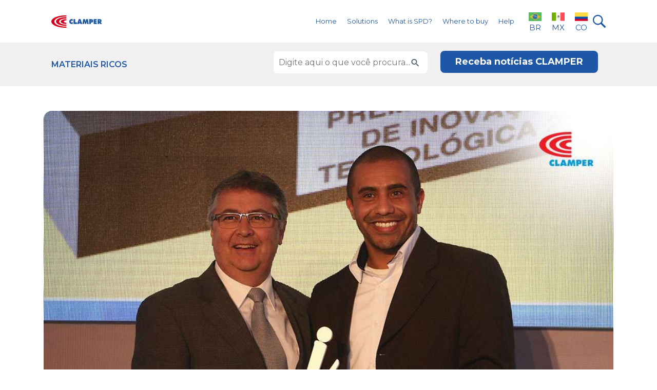

--- FILE ---
content_type: text/html; charset=UTF-8
request_url: https://clamper.us/dpseventosinstitucionalnoticias/dps-clamper-e-premiado-na-fiee-2017/
body_size: 82960
content:
<!DOCTYPE html>
<html lang="pt-br">	
<head>
  <script>
    (function(w, d, s, l, i) {
      w[l] = w[l] || [];
      w[l].push({
        'gtm.start': new Date().getTime(),
        event: 'gtm.js'
      });
      var f = d.getElementsByTagName(s)[0],
        j = d.createElement(s),
        dl = l != 'dataLayer' ? '&l=' + l : '';
      j.async = true;
      j.src = 'https://www.googletagmanager.com/gtm.js?id=' + i + dl;
      f.parentNode.insertBefore(j, f);
    })(window, document, 'script', 'dataLayer', 'GTM-KWQW56D');
  </script>
  <script async src="https://www.googletagmanager.com/gtag/js?id=UA-146500569-1"></script>
  <script>
    window.dataLayer = window.dataLayer || [];

    function gtag() {
      dataLayer.push(arguments);
    }
    gtag('js', new Date());
    gtag('config', 'UA-146500569-1');
  </script>
  <script>
    ! function(f, b, e, v, n, t, s) {
      if (f.fbq) return;
      n = f.fbq = function() {
        n.callMethod ? n.callMethod.apply(n, arguments) : n.queue.push(arguments)
      };
      if (!f._fbq) f._fbq = n;
      n.push = n;
      n.loaded = !0;
      n.version = '2.0';
      n.queue = [];
      t = b.createElement(e);
      t.async = !0;
      t.src = v;
      s = b.getElementsByTagName(e)[0];
      s.parentNode.insertBefore(t, s)
    }(window, document, 'script', 'https://connect.facebook.net/en_US/fbevents.js');
    fbq('init', '1115509748891039');
    fbq('track', 'PageView');
  </script>
  <noscript><img height="1" width="1" style="display:none" src="https://www.facebook.com/tr?id=1115509748891039&ev=PageView&noscript=1" /></noscript>
  <script async src="https://www.googletagmanager.com/gtag/js?id=AW-392109918"></script>
  <script>
    window.dataLayer = window.dataLayer || [];

    function gtag() {
      dataLayer.push(arguments);
    }
    gtag('js', new Date());
    gtag('config', 'AW-392109918');
  </script>
  <!-- Meta tags Obrigatórias -->
  <meta charset="utf-8">
  <META HTTP-EQUIV="Content-type" CONTENT="text/html; charset=UTF-8">
  <meta name="viewport" content="width=device-width, initial-scale=1, shrink-to-fit=no">
  <link rel="shortcut icon" href="https://teste.clamper.com.br/wp-content/uploads/2023/01/favicon-1.png" />
  <title>DPS CLAMPER é premiado na FIEE 2017 - CLAMPER | SPD Specialist.</title>
  <!-- Estilos CSS -->
  <link rel="stylesheet" href="https://clamper.us/wp-content/themes/clamper-us/assets/css/bootstrap.min.css">
  <link rel="stylesheet" href="https://clamper.us/wp-content/themes/clamper-us/vendor/daterange/css/daterangepicker.css">
  <link rel="stylesheet" href="https://clamper.us/wp-content/themes/clamper-us/assets/css/slick-theme.css">
  <link rel="stylesheet" href="https://clamper.us/wp-content/themes/clamper-us/assets/css/slick.css">
  <link rel="stylesheet" href="https://clamper.us/wp-content/themes/clamper-us/style.css">
  <!-- Fonte -->
  <link rel="preconnect" href="https://fonts.googleapis.com">
  <link rel="preconnect" href="https://fonts.gstatic.com" crossorigin>
  <link href="https://fonts.googleapis.com/css2?family=Montserrat:wght@300;400;500;600;700;800&display=swap" rel="stylesheet">
  <!-- Font Awesome -->
  <script src="https://kit.fontawesome.com/bf413ac724.js" crossorigin="anonymous"></script>
  <meta name='robots' content='index, follow, max-image-preview:large, max-snippet:-1, max-video-preview:-1' />
	<style>img:is([sizes="auto" i], [sizes^="auto," i]) { contain-intrinsic-size: 3000px 1500px }</style>
	
<!-- Google Tag Manager for WordPress by gtm4wp.com -->
<script data-cfasync="false" data-pagespeed-no-defer>
	var gtm4wp_datalayer_name = "dataLayer";
	var dataLayer = dataLayer || [];
</script>
<!-- End Google Tag Manager for WordPress by gtm4wp.com -->
	<!-- This site is optimized with the Yoast SEO plugin v26.8 - https://yoast.com/product/yoast-seo-wordpress/ -->
	<link rel="canonical" href="https://clamper.us/dpseventosinstitucionalnoticias/dps-clamper-e-premiado-na-fiee-2017/" />
	<meta property="og:locale" content="en_US" />
	<meta property="og:type" content="article" />
	<meta property="og:title" content="DPS CLAMPER é premiado na FIEE 2017 - CLAMPER | SPD Specialist." />
	<meta property="og:description" content="O VCL Perfurante, DPS desenvolvido pela CLAMPER é um dos vencedores do Prêmio Potência de Inovação Tecnológica da FIEE 2017, na categoria Dispositivos de Proteção. A cerimônia de premiação foi realizada no mezanino da São [&hellip;]" />
	<meta property="og:url" content="https://clamper.us/dpseventosinstitucionalnoticias/dps-clamper-e-premiado-na-fiee-2017/" />
	<meta property="og:site_name" content="CLAMPER | SPD Specialist." />
	<meta property="article:published_time" content="2017-07-26T03:00:00+00:00" />
	<meta property="article:modified_time" content="2022-12-14T17:18:39+00:00" />
	<meta property="og:image" content="https://clamper.us/wp-content/uploads/sites/3/2022/12/fiee-02.jpg" />
	<meta property="og:image:width" content="1000" />
	<meta property="og:image:height" content="644" />
	<meta property="og:image:type" content="image/jpeg" />
	<meta name="author" content="lais.santos" />
	<meta name="twitter:card" content="summary_large_image" />
	<meta name="twitter:label1" content="Written by" />
	<meta name="twitter:data1" content="lais.santos" />
	<meta name="twitter:label2" content="Est. reading time" />
	<meta name="twitter:data2" content="1 minute" />
	<script type="application/ld+json" class="yoast-schema-graph">{"@context":"https://schema.org","@graph":[{"@type":"Article","@id":"https://clamper.us/dpseventosinstitucionalnoticias/dps-clamper-e-premiado-na-fiee-2017/#article","isPartOf":{"@id":"https://clamper.us/dpseventosinstitucionalnoticias/dps-clamper-e-premiado-na-fiee-2017/"},"author":{"name":"lais.santos","@id":"https://clamper.us/#/schema/person/a118599386f8a2d4d275de7924718eee"},"headline":"DPS CLAMPER é premiado na FIEE 2017","datePublished":"2017-07-26T03:00:00+00:00","dateModified":"2022-12-14T17:18:39+00:00","mainEntityOfPage":{"@id":"https://clamper.us/dpseventosinstitucionalnoticias/dps-clamper-e-premiado-na-fiee-2017/"},"wordCount":158,"commentCount":0,"image":{"@id":"https://clamper.us/dpseventosinstitucionalnoticias/dps-clamper-e-premiado-na-fiee-2017/#primaryimage"},"thumbnailUrl":"https://clamper.us/wp-content/uploads/sites/3/2022/12/fiee-02.jpg","articleSection":["DPS|Eventos|Institucional|Notícias"],"inLanguage":"en-US","potentialAction":[{"@type":"CommentAction","name":"Comment","target":["https://clamper.us/dpseventosinstitucionalnoticias/dps-clamper-e-premiado-na-fiee-2017/#respond"]}]},{"@type":"WebPage","@id":"https://clamper.us/dpseventosinstitucionalnoticias/dps-clamper-e-premiado-na-fiee-2017/","url":"https://clamper.us/dpseventosinstitucionalnoticias/dps-clamper-e-premiado-na-fiee-2017/","name":"DPS CLAMPER é premiado na FIEE 2017 - CLAMPER | SPD Specialist.","isPartOf":{"@id":"https://clamper.us/#website"},"primaryImageOfPage":{"@id":"https://clamper.us/dpseventosinstitucionalnoticias/dps-clamper-e-premiado-na-fiee-2017/#primaryimage"},"image":{"@id":"https://clamper.us/dpseventosinstitucionalnoticias/dps-clamper-e-premiado-na-fiee-2017/#primaryimage"},"thumbnailUrl":"https://clamper.us/wp-content/uploads/sites/3/2022/12/fiee-02.jpg","datePublished":"2017-07-26T03:00:00+00:00","dateModified":"2022-12-14T17:18:39+00:00","author":{"@id":"https://clamper.us/#/schema/person/a118599386f8a2d4d275de7924718eee"},"breadcrumb":{"@id":"https://clamper.us/dpseventosinstitucionalnoticias/dps-clamper-e-premiado-na-fiee-2017/#breadcrumb"},"inLanguage":"en-US","potentialAction":[{"@type":"ReadAction","target":["https://clamper.us/dpseventosinstitucionalnoticias/dps-clamper-e-premiado-na-fiee-2017/"]}]},{"@type":"ImageObject","inLanguage":"en-US","@id":"https://clamper.us/dpseventosinstitucionalnoticias/dps-clamper-e-premiado-na-fiee-2017/#primaryimage","url":"https://clamper.us/wp-content/uploads/sites/3/2022/12/fiee-02.jpg","contentUrl":"https://clamper.us/wp-content/uploads/sites/3/2022/12/fiee-02.jpg","width":1000,"height":644},{"@type":"BreadcrumbList","@id":"https://clamper.us/dpseventosinstitucionalnoticias/dps-clamper-e-premiado-na-fiee-2017/#breadcrumb","itemListElement":[{"@type":"ListItem","position":1,"name":"Início","item":"https://clamper.us/"},{"@type":"ListItem","position":2,"name":"DPS CLAMPER é premiado na FIEE 2017"}]},{"@type":"WebSite","@id":"https://clamper.us/#website","url":"https://clamper.us/","name":"CLAMPER | SPD Specialist.","description":"CLAMPER | SPD Specialist.","potentialAction":[{"@type":"SearchAction","target":{"@type":"EntryPoint","urlTemplate":"https://clamper.us/?s={search_term_string}"},"query-input":{"@type":"PropertyValueSpecification","valueRequired":true,"valueName":"search_term_string"}}],"inLanguage":"en-US"},{"@type":"Person","@id":"https://clamper.us/#/schema/person/a118599386f8a2d4d275de7924718eee","name":"lais.santos","image":{"@type":"ImageObject","inLanguage":"en-US","@id":"https://clamper.us/#/schema/person/image/","url":"https://secure.gravatar.com/avatar/43eeb1a4cdbbf8e8b3b54e2ea5d8dfdc5447e0f7d023860a765dab39cabcca9d?s=96&d=mm&r=g","contentUrl":"https://secure.gravatar.com/avatar/43eeb1a4cdbbf8e8b3b54e2ea5d8dfdc5447e0f7d023860a765dab39cabcca9d?s=96&d=mm&r=g","caption":"lais.santos"},"sameAs":["https://clamper.com.br"],"url":"https://clamper.us/author/dev/"}]}</script>
	<!-- / Yoast SEO plugin. -->


		<!-- This site uses the Google Analytics by MonsterInsights plugin v9.11.1 - Using Analytics tracking - https://www.monsterinsights.com/ -->
							<script src="//www.googletagmanager.com/gtag/js?id=G-X9RC436JLQ"  data-cfasync="false" data-wpfc-render="false" type="text/javascript" async></script>
			<script data-cfasync="false" data-wpfc-render="false" type="text/javascript">
				var mi_version = '9.11.1';
				var mi_track_user = true;
				var mi_no_track_reason = '';
								var MonsterInsightsDefaultLocations = {"page_location":"https:\/\/clamper.us\/dpseventosinstitucionalnoticias\/dps-clamper-e-premiado-na-fiee-2017\/"};
								if ( typeof MonsterInsightsPrivacyGuardFilter === 'function' ) {
					var MonsterInsightsLocations = (typeof MonsterInsightsExcludeQuery === 'object') ? MonsterInsightsPrivacyGuardFilter( MonsterInsightsExcludeQuery ) : MonsterInsightsPrivacyGuardFilter( MonsterInsightsDefaultLocations );
				} else {
					var MonsterInsightsLocations = (typeof MonsterInsightsExcludeQuery === 'object') ? MonsterInsightsExcludeQuery : MonsterInsightsDefaultLocations;
				}

								var disableStrs = [
										'ga-disable-G-X9RC436JLQ',
									];

				/* Function to detect opted out users */
				function __gtagTrackerIsOptedOut() {
					for (var index = 0; index < disableStrs.length; index++) {
						if (document.cookie.indexOf(disableStrs[index] + '=true') > -1) {
							return true;
						}
					}

					return false;
				}

				/* Disable tracking if the opt-out cookie exists. */
				if (__gtagTrackerIsOptedOut()) {
					for (var index = 0; index < disableStrs.length; index++) {
						window[disableStrs[index]] = true;
					}
				}

				/* Opt-out function */
				function __gtagTrackerOptout() {
					for (var index = 0; index < disableStrs.length; index++) {
						document.cookie = disableStrs[index] + '=true; expires=Thu, 31 Dec 2099 23:59:59 UTC; path=/';
						window[disableStrs[index]] = true;
					}
				}

				if ('undefined' === typeof gaOptout) {
					function gaOptout() {
						__gtagTrackerOptout();
					}
				}
								window.dataLayer = window.dataLayer || [];

				window.MonsterInsightsDualTracker = {
					helpers: {},
					trackers: {},
				};
				if (mi_track_user) {
					function __gtagDataLayer() {
						dataLayer.push(arguments);
					}

					function __gtagTracker(type, name, parameters) {
						if (!parameters) {
							parameters = {};
						}

						if (parameters.send_to) {
							__gtagDataLayer.apply(null, arguments);
							return;
						}

						if (type === 'event') {
														parameters.send_to = monsterinsights_frontend.v4_id;
							var hookName = name;
							if (typeof parameters['event_category'] !== 'undefined') {
								hookName = parameters['event_category'] + ':' + name;
							}

							if (typeof MonsterInsightsDualTracker.trackers[hookName] !== 'undefined') {
								MonsterInsightsDualTracker.trackers[hookName](parameters);
							} else {
								__gtagDataLayer('event', name, parameters);
							}
							
						} else {
							__gtagDataLayer.apply(null, arguments);
						}
					}

					__gtagTracker('js', new Date());
					__gtagTracker('set', {
						'developer_id.dZGIzZG': true,
											});
					if ( MonsterInsightsLocations.page_location ) {
						__gtagTracker('set', MonsterInsightsLocations);
					}
										__gtagTracker('config', 'G-X9RC436JLQ', {"forceSSL":"true","link_attribution":"true"} );
										window.gtag = __gtagTracker;										(function () {
						/* https://developers.google.com/analytics/devguides/collection/analyticsjs/ */
						/* ga and __gaTracker compatibility shim. */
						var noopfn = function () {
							return null;
						};
						var newtracker = function () {
							return new Tracker();
						};
						var Tracker = function () {
							return null;
						};
						var p = Tracker.prototype;
						p.get = noopfn;
						p.set = noopfn;
						p.send = function () {
							var args = Array.prototype.slice.call(arguments);
							args.unshift('send');
							__gaTracker.apply(null, args);
						};
						var __gaTracker = function () {
							var len = arguments.length;
							if (len === 0) {
								return;
							}
							var f = arguments[len - 1];
							if (typeof f !== 'object' || f === null || typeof f.hitCallback !== 'function') {
								if ('send' === arguments[0]) {
									var hitConverted, hitObject = false, action;
									if ('event' === arguments[1]) {
										if ('undefined' !== typeof arguments[3]) {
											hitObject = {
												'eventAction': arguments[3],
												'eventCategory': arguments[2],
												'eventLabel': arguments[4],
												'value': arguments[5] ? arguments[5] : 1,
											}
										}
									}
									if ('pageview' === arguments[1]) {
										if ('undefined' !== typeof arguments[2]) {
											hitObject = {
												'eventAction': 'page_view',
												'page_path': arguments[2],
											}
										}
									}
									if (typeof arguments[2] === 'object') {
										hitObject = arguments[2];
									}
									if (typeof arguments[5] === 'object') {
										Object.assign(hitObject, arguments[5]);
									}
									if ('undefined' !== typeof arguments[1].hitType) {
										hitObject = arguments[1];
										if ('pageview' === hitObject.hitType) {
											hitObject.eventAction = 'page_view';
										}
									}
									if (hitObject) {
										action = 'timing' === arguments[1].hitType ? 'timing_complete' : hitObject.eventAction;
										hitConverted = mapArgs(hitObject);
										__gtagTracker('event', action, hitConverted);
									}
								}
								return;
							}

							function mapArgs(args) {
								var arg, hit = {};
								var gaMap = {
									'eventCategory': 'event_category',
									'eventAction': 'event_action',
									'eventLabel': 'event_label',
									'eventValue': 'event_value',
									'nonInteraction': 'non_interaction',
									'timingCategory': 'event_category',
									'timingVar': 'name',
									'timingValue': 'value',
									'timingLabel': 'event_label',
									'page': 'page_path',
									'location': 'page_location',
									'title': 'page_title',
									'referrer' : 'page_referrer',
								};
								for (arg in args) {
																		if (!(!args.hasOwnProperty(arg) || !gaMap.hasOwnProperty(arg))) {
										hit[gaMap[arg]] = args[arg];
									} else {
										hit[arg] = args[arg];
									}
								}
								return hit;
							}

							try {
								f.hitCallback();
							} catch (ex) {
							}
						};
						__gaTracker.create = newtracker;
						__gaTracker.getByName = newtracker;
						__gaTracker.getAll = function () {
							return [];
						};
						__gaTracker.remove = noopfn;
						__gaTracker.loaded = true;
						window['__gaTracker'] = __gaTracker;
					})();
									} else {
										console.log("");
					(function () {
						function __gtagTracker() {
							return null;
						}

						window['__gtagTracker'] = __gtagTracker;
						window['gtag'] = __gtagTracker;
					})();
									}
			</script>
							<!-- / Google Analytics by MonsterInsights -->
		<link rel='stylesheet' id='wp-block-library-css' href='https://clamper.us/wp-content/plugins/gutenberg/build/block-library/style.css?ver=21.5.0' type='text/css' media='all' />
<style id='classic-theme-styles-inline-css' type='text/css'>
/*! This file is auto-generated */
.wp-block-button__link{color:#fff;background-color:#32373c;border-radius:9999px;box-shadow:none;text-decoration:none;padding:calc(.667em + 2px) calc(1.333em + 2px);font-size:1.125em}.wp-block-file__button{background:#32373c;color:#fff;text-decoration:none}
</style>
<link rel='stylesheet' id='contact-form-7-css' href='https://clamper.us/wp-content/plugins/contact-form-7/includes/css/styles.css?ver=6.1.4' type='text/css' media='all' />
<style id='global-styles-inline-css' type='text/css'>
:root{--wp--preset--aspect-ratio--square: 1;--wp--preset--aspect-ratio--4-3: 4/3;--wp--preset--aspect-ratio--3-4: 3/4;--wp--preset--aspect-ratio--3-2: 3/2;--wp--preset--aspect-ratio--2-3: 2/3;--wp--preset--aspect-ratio--16-9: 16/9;--wp--preset--aspect-ratio--9-16: 9/16;--wp--preset--color--black: #000000;--wp--preset--color--cyan-bluish-gray: #abb8c3;--wp--preset--color--white: #ffffff;--wp--preset--color--pale-pink: #f78da7;--wp--preset--color--vivid-red: #cf2e2e;--wp--preset--color--luminous-vivid-orange: #ff6900;--wp--preset--color--luminous-vivid-amber: #fcb900;--wp--preset--color--light-green-cyan: #7bdcb5;--wp--preset--color--vivid-green-cyan: #00d084;--wp--preset--color--pale-cyan-blue: #8ed1fc;--wp--preset--color--vivid-cyan-blue: #0693e3;--wp--preset--color--vivid-purple: #9b51e0;--wp--preset--gradient--vivid-cyan-blue-to-vivid-purple: linear-gradient(135deg,rgb(6,147,227) 0%,rgb(155,81,224) 100%);--wp--preset--gradient--light-green-cyan-to-vivid-green-cyan: linear-gradient(135deg,rgb(122,220,180) 0%,rgb(0,208,130) 100%);--wp--preset--gradient--luminous-vivid-amber-to-luminous-vivid-orange: linear-gradient(135deg,rgb(252,185,0) 0%,rgb(255,105,0) 100%);--wp--preset--gradient--luminous-vivid-orange-to-vivid-red: linear-gradient(135deg,rgb(255,105,0) 0%,rgb(207,46,46) 100%);--wp--preset--gradient--very-light-gray-to-cyan-bluish-gray: linear-gradient(135deg,rgb(238,238,238) 0%,rgb(169,184,195) 100%);--wp--preset--gradient--cool-to-warm-spectrum: linear-gradient(135deg,rgb(74,234,220) 0%,rgb(151,120,209) 20%,rgb(207,42,186) 40%,rgb(238,44,130) 60%,rgb(251,105,98) 80%,rgb(254,248,76) 100%);--wp--preset--gradient--blush-light-purple: linear-gradient(135deg,rgb(255,206,236) 0%,rgb(152,150,240) 100%);--wp--preset--gradient--blush-bordeaux: linear-gradient(135deg,rgb(254,205,165) 0%,rgb(254,45,45) 50%,rgb(107,0,62) 100%);--wp--preset--gradient--luminous-dusk: linear-gradient(135deg,rgb(255,203,112) 0%,rgb(199,81,192) 50%,rgb(65,88,208) 100%);--wp--preset--gradient--pale-ocean: linear-gradient(135deg,rgb(255,245,203) 0%,rgb(182,227,212) 50%,rgb(51,167,181) 100%);--wp--preset--gradient--electric-grass: linear-gradient(135deg,rgb(202,248,128) 0%,rgb(113,206,126) 100%);--wp--preset--gradient--midnight: linear-gradient(135deg,rgb(2,3,129) 0%,rgb(40,116,252) 100%);--wp--preset--font-size--small: 13px;--wp--preset--font-size--medium: 20px;--wp--preset--font-size--large: 36px;--wp--preset--font-size--x-large: 42px;--wp--preset--spacing--20: 0.44rem;--wp--preset--spacing--30: 0.67rem;--wp--preset--spacing--40: 1rem;--wp--preset--spacing--50: 1.5rem;--wp--preset--spacing--60: 2.25rem;--wp--preset--spacing--70: 3.38rem;--wp--preset--spacing--80: 5.06rem;--wp--preset--shadow--natural: 6px 6px 9px rgba(0, 0, 0, 0.2);--wp--preset--shadow--deep: 12px 12px 50px rgba(0, 0, 0, 0.4);--wp--preset--shadow--sharp: 6px 6px 0px rgba(0, 0, 0, 0.2);--wp--preset--shadow--outlined: 6px 6px 0px -3px rgb(255, 255, 255), 6px 6px rgb(0, 0, 0);--wp--preset--shadow--crisp: 6px 6px 0px rgb(0, 0, 0);}:where(.is-layout-flex){gap: 0.5em;}:where(.is-layout-grid){gap: 0.5em;}body .is-layout-flex{display: flex;}.is-layout-flex{flex-wrap: wrap;align-items: center;}.is-layout-flex > :is(*, div){margin: 0;}body .is-layout-grid{display: grid;}.is-layout-grid > :is(*, div){margin: 0;}:where(.wp-block-columns.is-layout-flex){gap: 2em;}:where(.wp-block-columns.is-layout-grid){gap: 2em;}:where(.wp-block-post-template.is-layout-flex){gap: 1.25em;}:where(.wp-block-post-template.is-layout-grid){gap: 1.25em;}.has-black-color{color: var(--wp--preset--color--black) !important;}.has-cyan-bluish-gray-color{color: var(--wp--preset--color--cyan-bluish-gray) !important;}.has-white-color{color: var(--wp--preset--color--white) !important;}.has-pale-pink-color{color: var(--wp--preset--color--pale-pink) !important;}.has-vivid-red-color{color: var(--wp--preset--color--vivid-red) !important;}.has-luminous-vivid-orange-color{color: var(--wp--preset--color--luminous-vivid-orange) !important;}.has-luminous-vivid-amber-color{color: var(--wp--preset--color--luminous-vivid-amber) !important;}.has-light-green-cyan-color{color: var(--wp--preset--color--light-green-cyan) !important;}.has-vivid-green-cyan-color{color: var(--wp--preset--color--vivid-green-cyan) !important;}.has-pale-cyan-blue-color{color: var(--wp--preset--color--pale-cyan-blue) !important;}.has-vivid-cyan-blue-color{color: var(--wp--preset--color--vivid-cyan-blue) !important;}.has-vivid-purple-color{color: var(--wp--preset--color--vivid-purple) !important;}.has-black-background-color{background-color: var(--wp--preset--color--black) !important;}.has-cyan-bluish-gray-background-color{background-color: var(--wp--preset--color--cyan-bluish-gray) !important;}.has-white-background-color{background-color: var(--wp--preset--color--white) !important;}.has-pale-pink-background-color{background-color: var(--wp--preset--color--pale-pink) !important;}.has-vivid-red-background-color{background-color: var(--wp--preset--color--vivid-red) !important;}.has-luminous-vivid-orange-background-color{background-color: var(--wp--preset--color--luminous-vivid-orange) !important;}.has-luminous-vivid-amber-background-color{background-color: var(--wp--preset--color--luminous-vivid-amber) !important;}.has-light-green-cyan-background-color{background-color: var(--wp--preset--color--light-green-cyan) !important;}.has-vivid-green-cyan-background-color{background-color: var(--wp--preset--color--vivid-green-cyan) !important;}.has-pale-cyan-blue-background-color{background-color: var(--wp--preset--color--pale-cyan-blue) !important;}.has-vivid-cyan-blue-background-color{background-color: var(--wp--preset--color--vivid-cyan-blue) !important;}.has-vivid-purple-background-color{background-color: var(--wp--preset--color--vivid-purple) !important;}.has-black-border-color{border-color: var(--wp--preset--color--black) !important;}.has-cyan-bluish-gray-border-color{border-color: var(--wp--preset--color--cyan-bluish-gray) !important;}.has-white-border-color{border-color: var(--wp--preset--color--white) !important;}.has-pale-pink-border-color{border-color: var(--wp--preset--color--pale-pink) !important;}.has-vivid-red-border-color{border-color: var(--wp--preset--color--vivid-red) !important;}.has-luminous-vivid-orange-border-color{border-color: var(--wp--preset--color--luminous-vivid-orange) !important;}.has-luminous-vivid-amber-border-color{border-color: var(--wp--preset--color--luminous-vivid-amber) !important;}.has-light-green-cyan-border-color{border-color: var(--wp--preset--color--light-green-cyan) !important;}.has-vivid-green-cyan-border-color{border-color: var(--wp--preset--color--vivid-green-cyan) !important;}.has-pale-cyan-blue-border-color{border-color: var(--wp--preset--color--pale-cyan-blue) !important;}.has-vivid-cyan-blue-border-color{border-color: var(--wp--preset--color--vivid-cyan-blue) !important;}.has-vivid-purple-border-color{border-color: var(--wp--preset--color--vivid-purple) !important;}.has-vivid-cyan-blue-to-vivid-purple-gradient-background{background: var(--wp--preset--gradient--vivid-cyan-blue-to-vivid-purple) !important;}.has-light-green-cyan-to-vivid-green-cyan-gradient-background{background: var(--wp--preset--gradient--light-green-cyan-to-vivid-green-cyan) !important;}.has-luminous-vivid-amber-to-luminous-vivid-orange-gradient-background{background: var(--wp--preset--gradient--luminous-vivid-amber-to-luminous-vivid-orange) !important;}.has-luminous-vivid-orange-to-vivid-red-gradient-background{background: var(--wp--preset--gradient--luminous-vivid-orange-to-vivid-red) !important;}.has-very-light-gray-to-cyan-bluish-gray-gradient-background{background: var(--wp--preset--gradient--very-light-gray-to-cyan-bluish-gray) !important;}.has-cool-to-warm-spectrum-gradient-background{background: var(--wp--preset--gradient--cool-to-warm-spectrum) !important;}.has-blush-light-purple-gradient-background{background: var(--wp--preset--gradient--blush-light-purple) !important;}.has-blush-bordeaux-gradient-background{background: var(--wp--preset--gradient--blush-bordeaux) !important;}.has-luminous-dusk-gradient-background{background: var(--wp--preset--gradient--luminous-dusk) !important;}.has-pale-ocean-gradient-background{background: var(--wp--preset--gradient--pale-ocean) !important;}.has-electric-grass-gradient-background{background: var(--wp--preset--gradient--electric-grass) !important;}.has-midnight-gradient-background{background: var(--wp--preset--gradient--midnight) !important;}.has-small-font-size{font-size: var(--wp--preset--font-size--small) !important;}.has-medium-font-size{font-size: var(--wp--preset--font-size--medium) !important;}.has-large-font-size{font-size: var(--wp--preset--font-size--large) !important;}.has-x-large-font-size{font-size: var(--wp--preset--font-size--x-large) !important;}
:where(.wp-block-columns.is-layout-flex){gap: 2em;}:where(.wp-block-columns.is-layout-grid){gap: 2em;}
:root :where(.wp-block-pullquote){font-size: 1.5em;line-height: 1.6;}
:where(.wp-block-post-template.is-layout-flex){gap: 1.25em;}:where(.wp-block-post-template.is-layout-grid){gap: 1.25em;}
</style>
<link rel='stylesheet' id='wpcf7-redirect-script-frontend-css' href='https://clamper.us/wp-content/plugins/wpcf7-redirect/build/assets/frontend-script.css?ver=2c532d7e2be36f6af233' type='text/css' media='all' />
<script type="text/javascript" src="https://clamper.us/wp-content/plugins/google-analytics-for-wordpress/assets/js/frontend-gtag.min.js?ver=9.11.1" id="monsterinsights-frontend-script-js" async="async" data-wp-strategy="async"></script>
<script data-cfasync="false" data-wpfc-render="false" type="text/javascript" id='monsterinsights-frontend-script-js-extra'>/* <![CDATA[ */
var monsterinsights_frontend = {"js_events_tracking":"true","download_extensions":"doc,pdf,ppt,zip,xls,docx,pptx,xlsx","inbound_paths":"[{\"path\":\"\\\/go\\\/\",\"label\":\"affiliate\"},{\"path\":\"\\\/recommend\\\/\",\"label\":\"affiliate\"}]","home_url":"https:\/\/clamper.us","hash_tracking":"false","v4_id":"G-X9RC436JLQ"};/* ]]> */
</script>
<script type="text/javascript" src="https://clamper.us/wp-content/plugins/gutenberg/build/hooks/index.min.js?ver=84e753e2b66eb7028d38" id="wp-hooks-js"></script>
<script type="text/javascript" src="https://clamper.us/wp-content/plugins/gutenberg/build/i18n/index.min.js?ver=671c1c41fbf6f13df25a" id="wp-i18n-js"></script>
<script type="text/javascript" id="wp-i18n-js-after">
/* <![CDATA[ */
wp.i18n.setLocaleData( { 'text direction\u0004ltr': [ 'ltr' ] } );
/* ]]> */
</script>
<script type="text/javascript" src="https://clamper.us/wp-includes/js/jquery/jquery.min.js?ver=3.7.1" id="jquery-core-js"></script>
<script type="text/javascript" src="https://clamper.us/wp-includes/js/jquery/jquery-migrate.min.js?ver=3.4.1" id="jquery-migrate-js"></script>
<script type="text/javascript" src="https://clamper.us/wp-content/themes/clamper-us/assets/js/scripts.js?ver=1.0.0" id="scriptsjs-js"></script>
<script type="text/javascript" src="https://clamper.us/wp-content/themes/clamper-us/assets/js/filters.js?ver=1.0.0" id="filtersjs-js"></script>
<link rel="https://api.w.org/" href="https://clamper.us/wp-json/" /><link rel="alternate" title="JSON" type="application/json" href="https://clamper.us/wp-json/wp/v2/posts/272" /><link rel='shortlink' href='https://clamper.us/?p=272' />
<link rel="alternate" title="oEmbed (JSON)" type="application/json+oembed" href="https://clamper.us/wp-json/oembed/1.0/embed?url=https%3A%2F%2Fclamper.us%2Fdpseventosinstitucionalnoticias%2Fdps-clamper-e-premiado-na-fiee-2017%2F" />
<link rel="alternate" title="oEmbed (XML)" type="text/xml+oembed" href="https://clamper.us/wp-json/oembed/1.0/embed?url=https%3A%2F%2Fclamper.us%2Fdpseventosinstitucionalnoticias%2Fdps-clamper-e-premiado-na-fiee-2017%2F&#038;format=xml" />

<!-- Google Tag Manager for WordPress by gtm4wp.com -->
<!-- GTM Container placement set to off -->
<script data-cfasync="false" data-pagespeed-no-defer type="text/javascript">
	var dataLayer_content = {"pagePostType":"post","pagePostType2":"single-post","pageCategory":["dpseventosinstitucionalnoticias"],"pagePostAuthor":"lais.santos"};
	dataLayer.push( dataLayer_content );
</script>
<script data-cfasync="false" data-pagespeed-no-defer type="text/javascript">
	console.warn && console.warn("[GTM4WP] Google Tag Manager container code placement set to OFF !!!");
	console.warn && console.warn("[GTM4WP] Data layer codes are active but GTM container must be loaded using custom coding !!!");
</script>
<!-- End Google Tag Manager for WordPress by gtm4wp.com -->  <script type="text/javascript">
    var ajaxurl = 'https://clamper.us/wp-admin/admin-ajax.php';
  </script>
  <meta name="redi-version" content="1.2.7" /><script async src="https://pagead2.googlesyndication.com/pagead/js/adsbygoogle.js?client=ca-pub-1804976855254408"
     crossorigin="anonymous"></script>
</head>

<body class="wp-singular post-template-default single single-post postid-272 single-format-standard wp-theme-clamper-us" >
  <!-- Modal -->
  <div class="modal fade" id="ExemploModalCentralizado" tabindex="-1" role="dialog" aria-labelledby="TituloModalCentralizado" aria-hidden="true">
    <div class="modal-dialog modal-dialog-centered" role="document">
      <div class="modal-content">
        <div class="modal-header">
          <h5 class="modal-title" id="TituloModalCentralizado">Search the website</h5>
          <button type="button" class="close" data-dismiss="modal" aria-label="Fechar">
            <span aria-hidden="true">&times;</span>
          </button>
        </div>
        <div class="modal-body">
            <form role="search" method="get" action="/" class="form-search mb-4 d-flex align-items-center justify-content-end">
<input type="search" name="s" class="form-control" placeholder="What are you looking for?" value="">
<button>
  <svg xmlns="http://www.w3.org/2000/svg" width="31" height="31" viewBox="0 0 31 31" fill="none">
    <path d="M10.2 0.08634C5.62761 0.84255 1.90811 4.02567 0.536381 8.36068C0.114311 9.71483 0 10.4534 0 12.0538C0 13.7245 0.114311 14.4279 0.61552 15.9404C1.7938 19.4752 4.6164 22.2978 8.17762 23.5113C9.53176 23.9685 10.3759 24.1004 12.0906 24.1004C13.2601 24.1004 13.814 24.0564 14.3768 23.9333C15.9244 23.5992 17.1114 23.1419 18.2985 22.4209C18.6502 22.2099 18.9668 22.034 19.0108 22.034C19.0459 22.034 21.0596 24.0037 23.4777 26.4218C27.5401 30.4754 27.9094 30.8096 28.2875 30.9151C29.6241 31.2668 30.8815 30.3963 30.9782 29.0597C31.0574 28.0221 31.1717 28.1716 26.3618 23.3442L22.018 18.9916L22.5016 18.1738C23.2666 16.8724 23.7415 15.5535 24.0141 13.9443C24.1899 12.854 24.146 10.5766 23.9173 9.57413C22.8534 4.79067 19.3097 1.25583 14.5087 0.183065C13.6557 -0.0103836 11.1145 -0.0631428 10.2 0.08634ZM13.6997 2.90894C16.5399 3.41015 19.0459 5.28308 20.3561 7.87706C21.9213 10.981 21.5784 14.8588 19.4768 17.6462C15.8804 22.4297 8.59089 22.5528 4.84502 17.8924C1.84656 14.1642 2.16311 8.76517 5.57485 5.42377C7.71158 3.33101 10.7364 2.39014 13.6997 2.90894Z" fill="#1D57A5" />
  </svg>
</button>
</form>        </div>
      </div>
    </div>
  </div>
  <meta name="google-site-verification" content="aH4S88ud0cpGwAR6st4_tjJv81Hvh_ti6ZkL1LCsdVI" />
  <noscript><iframe src="https://www.googletagmanager.com/ns.html?id=GTM-KWQW56D" height="0" width="0" style="display:none;visibility:hidden"></iframe></noscript>
  <script type="text/javascript">
    function googleTranslateElementInit() {
      new google.translate.TranslateElement({
        pageLanguage: 'pt',
        layout: google.translate.TranslateElement.InlineLayout.VERTICAL
      }, 'google_translate_element');
    }
  </script>
  <script src="https://plugin.handtalk.me/web/latest/handtalk.min.js"></script>
  <script>
    var ht = new HT({
      token: "39e98ed532a222b06ada7e0c077ba7bf"
    });
  </script>
  <script type="text/javascript" async src="https://d335luupugsy2.cloudfront.net/js/loader-scripts/e2df7c30-7a62-451f-b90e-9a55dfac4167-loader.js"></script>
  <script type="text/javascript">
    _linkedin_partner_id = "2721442";
    window._linkedin_data_partner_ids = window._linkedin_data_partner_ids || [];
    window._linkedin_data_partner_ids.push(_linkedin_partner_id);
  </script>
  <script type="text/javascript">
    (function(l) {
      if (!l) {
        window.lintrk = function(a, b) {
          window.lintrk.q.push([a, b])
        };
        window.lintrk.q = []
      }
      var s = document.getElementsByTagName("script")[0];
      var b = document.createElement("script");
      b.type = "text/javascript";
      b.async = true;
      b.src = "https://snap.licdn.com/li.lms-analytics/insight.min.js";
      s.parentNode.insertBefore(b, s);
    })(window.lintrk);
  </script>
  <noscript>
    <img height="1" width="1" style="display:none;" alt="" src="https://px.ads.linkedin.com/collect/?pid=2721442&fmt=gif" />
  </noscript>
  <header class="header">
    <section class="secao-cabecalho">
      <div class="container-fluid px-0">
        <nav class="navbar navbar-expand-lg px-0">
          <div class="d-md-none d-flex align-items-center pl-0 traducao">
            <a href="https://clamper.com.br" target="_self" class="d-flex flex-column align-items-center" style="font-size: 15px; color:#1D57A5;"><img src="https://clamper.us/wp-content/uploads/sites/3/2024/10/bandeira-br.png" alt="bandeira BR" width="25px">BR</a>
            <a href="https://clamper.com.mx" target="_self" class="d-flex flex-column align-items-center" style="font-size: 15px;color: #1D57A5;"><img src="https://clamper.us/wp-content/uploads/2024/01/mexico.png" alt="bandeira M��xico" width="25px">MX</a>
            <a href="https://clamper.com.co" target="_self" class="d-flex flex-column align-items-center" style="font-size: 15px; color: #1D57A5;"><img src="https://clamper.us/wp-content/uploads/2024/01/colombia.png" alt="bandeira Col�0�0mmbia" width="25px">CO</a>
          </div>
          <a class="navbar-brand" href="https://clamper.us">
            <svg width="99" height="24" viewBox="0 0 99 24" fill="none" xmlns="http://www.w3.org/2000/svg">
              <path d="M46.5113 7.36618H43.293V16.6254H49.6522V13.6222H46.5113V7.36618Z" fill="#1D57A5" />
              <path d="M85.6049 13.1489H88.1693V10.7652H85.6049V9.8703H88.4274V7.36618H82.4468V16.6254H88.5049V14.1213H85.6049V13.1489Z" fill="#1D57A5" />
              <path d="M68.0244 7.36618C67.5425 9.00117 66.966 10.662 66.7422 12.3572H66.6992C66.5443 10.7394 65.8989 8.91512 65.46 7.36618H62.1384L60.6153 16.634H63.7734C63.9541 14.8527 64.1693 13.0715 64.2897 11.2644C64.5307 13.0715 65.2277 14.913 65.7268 16.634H67.6286C68.1277 14.913 68.8247 13.0715 69.0656 11.2644C69.1689 13.0715 69.384 14.8527 69.5906 16.634H72.7487L71.3288 7.36618H68.0072H68.0244Z" fill="#1D57A5" />
              <path d="M55.1682 7.36618H53.4299L50.246 16.634H53.6881L53.9634 15.4723H56.3815L56.6827 16.634H60.142L57.0011 7.36618H55.1596H55.1682ZM55.1682 13.2522H54.5056C54.7637 12.254 55.0821 11.2213 55.1424 10.1629H55.2026C55.2456 11.2213 55.5812 12.254 55.8394 13.2522H55.1596H55.1682Z" fill="#1D57A5" />
              <path d="M38.2331 12.0044C38.2331 10.4727 39.6099 9.74983 40.9523 10.3866C41.2535 10.5071 41.5547 10.7394 41.8559 11.032V7.58991C38.6547 6.10121 34.9545 8.23531 34.9545 12.0044C34.9545 15.7735 38.6117 17.7699 41.8128 16.4189L41.9161 12.9338C40.6769 13.9062 38.2331 14.4483 38.2331 12.0044Z" fill="#1D57A5" />
              <path d="M97.4285 12.1076C97.7297 11.6773 97.8932 11.1352 97.8932 10.4726C97.8932 9.4744 97.592 8.69132 96.9724 8.1492C96.3528 7.60707 95.4493 7.35751 94.2704 7.35751H90.2345V16.6254H93.3754V13.5619L94.1155 14.9904L94.9502 16.6254H98.5558L96.1721 12.8563C96.6884 12.7702 97.1101 12.5207 97.4285 12.1076ZM94.5887 11.3159C94.4683 11.4192 94.3048 11.5052 94.1069 11.5224C94.0294 11.5397 93.9692 11.5397 93.8659 11.5397H93.3668V9.74116H94.1069C94.3048 9.78419 94.4683 9.86164 94.5887 9.9649C94.7522 10.1284 94.8297 10.3607 94.8297 10.6447C94.8297 10.9287 94.7522 11.161 94.5887 11.3073" fill="#1D57A5" />
              <path d="M80.5106 8.17507C79.891 7.63294 78.953 7.36618 77.6537 7.36618H73.6953V16.6254H76.9136V13.8889H77.9118C79.1338 13.8889 80.0287 13.6394 80.588 13.1231C81.1302 12.624 81.4055 11.8151 81.4055 10.7394C81.4055 9.56051 81.1044 8.7086 80.502 8.17507M78.1183 11.2816C77.9979 11.3848 77.843 11.4451 77.6365 11.4709H76.9136V9.93915H77.4127C77.4902 9.93915 77.5504 9.93915 77.6365 9.96496C77.8172 9.98217 77.9807 10.0424 78.1011 10.1457C78.2818 10.2747 78.3593 10.4813 78.3593 10.705C78.3593 10.9546 78.2818 11.1439 78.1183 11.2816Z" fill="#1D57A5" />
              <path d="M19.2585 10.0596C18.6389 10.6362 18.2947 11.2988 18.2947 11.9958C18.2947 12.6929 18.6389 13.3468 19.2585 13.932C20.9193 15.524 24.568 16.6254 28.7673 16.6254H29.3611V14.3106H29.1459C26.4439 14.3106 24.2324 13.2694 24.2324 11.9958C24.2324 10.7223 26.4439 9.68102 29.1459 9.68102H29.3611V7.36621H28.7673C24.568 7.36621 20.9193 8.46768 19.2585 10.0596" fill="#D6001C" />
              <path d="M19.2585 4.42308C13.252 5.83433 9.13873 8.65685 9.13873 11.8838C9.13873 15.1108 13.252 17.9505 19.2585 19.3532C21.8573 19.9555 24.8089 20.2997 27.9412 20.2997C28.4231 20.2997 28.8964 20.2997 29.361 20.2825V17.9935H28.6984C25.0412 17.9935 21.7196 17.3653 19.2585 16.3499C16.6597 15.2571 15.0161 13.7339 15.0161 12.0473C15.0161 10.3607 16.6511 8.83756 19.2585 7.7447C21.7196 6.72928 25.0498 6.1011 28.6984 6.1011H29.361V3.48511C28.8964 3.4679 28.4231 3.4679 27.9412 3.4679C24.8089 3.4679 21.8573 3.8121 19.2585 4.41447" fill="#D6001C" />
              <path d="M27.4335 0C24.5852 0 21.8487 0.19792 19.2585 0.550735C8.11474 2.08247 0 6.62603 0 11.9957C0 17.3654 8.11474 21.9261 19.2585 23.4493C21.8487 23.8021 24.5852 24 27.4335 24C28.0961 24 28.7243 23.9914 29.3611 23.9656V21.7712C28.8878 21.7885 28.4231 21.7971 27.9412 21.7971C24.8605 21.7971 21.9261 21.5045 19.2585 21.0054C11.3331 19.5081 5.77411 16.0316 5.77411 11.9957C5.77411 7.95984 11.3331 4.48333 19.2585 3.00323C21.9261 2.50412 24.8519 2.21155 27.9412 2.21155C28.4231 2.21155 28.8964 2.22876 29.3611 2.23736V0.0430262C28.7243 0.0172105 28.0875 0 27.4335 0" fill="#D6001C" />
            </svg>
          </a>
          <div class="menu-toggle menu-open-close d-flex flex-column">
            <span class="mb-1"></span>
            <span class="mb-1"></span>
            <span></span>
          </div>
          <div class="menuToggle">
            <span class="linha1"></span>
            <span class="linha2"></span>
            <span class="linha3"></span>
          </div>
          <nav class="menu-lateral px-4">
            <div class="close-button menu-open-close">
              <span>x</span>
            </div>
            <ul id="menu-menu-principal" class="navbar-nav d-flex flex-column"><li id="menu-item-11" class="menu-item menu-item-type-post_type menu-item-object-page menu-item-home menu-item-11 nav-item"><a href="https://clamper.us/">Home</a></li>
<li id="menu-item-74" class="menu-item menu-item-type-post_type menu-item-object-page menu-item-74 nav-item"><a href="https://clamper.us/solutions/">Solutions</a></li>
<li id="menu-item-75" class="menu-item menu-item-type-post_type menu-item-object-page menu-item-75 nav-item"><a href="https://clamper.us/what-is-spd/">What is SPD?</a></li>
<li id="menu-item-2459" class="menu-item menu-item-type-custom menu-item-object-custom menu-item-2459 nav-item"><a target="_blank" href="https://www.amazon.com/stores/page/2B528A18-5C85-4502-938A-DC256E7B3087?ingress=3">Where to buy</a></li>
<li id="menu-item-103" class="menu-item menu-item-type-post_type menu-item-object-page menu-item-103 nav-item"><a href="https://clamper.us/help/">Help</a></li>
</ul>          </nav>
          <div class="collapse navbar-collapse align-items-center" id="textoNavbar">
            <ul id="menu-menu-principal-1" class="navbar-nav ml-auto align-items-md-center"><li class="menu-item menu-item-type-post_type menu-item-object-page menu-item-home menu-item-11 nav-item"><a href="https://clamper.us/">Home</a></li>
<li class="menu-item menu-item-type-post_type menu-item-object-page menu-item-74 nav-item"><a href="https://clamper.us/solutions/">Solutions</a></li>
<li class="menu-item menu-item-type-post_type menu-item-object-page menu-item-75 nav-item"><a href="https://clamper.us/what-is-spd/">What is SPD?</a></li>
<li class="menu-item menu-item-type-custom menu-item-object-custom menu-item-2459 nav-item"><a target="_blank" href="https://www.amazon.com/stores/page/2B528A18-5C85-4502-938A-DC256E7B3087?ingress=3">Where to buy</a></li>
<li class="menu-item menu-item-type-post_type menu-item-object-page menu-item-103 nav-item"><a href="https://clamper.us/help/">Help</a></li>
</ul>            <div class="d-md-flex d-none align-items-center traducao pl-2">
                <a href="https://clamper.com.br" target="_self" class="d-flex flex-column align-items-center" style="font-size: 15px; color:#1D57A5;"><img src="https://clamper.us/wp-content/uploads/sites/3/2024/10/bandeira-br.png" alt="bandeira BR" height="25px">BR</a>
                <a href="https://clamper.com.mx" target="_self" class="d-flex flex-column align-items-center" style="font-size: 15px"><img src="https://clamper.us/wp-content/uploads/2024/01/mexico.png" alt="bandeira M��xico" width="25px">MX</a>
                <a href="https://clamper.com.co" target="_self" class="d-flex flex-column align-items-center" style="font-size: 15px"><img src="https://clamper.us/wp-content/uploads/2024/01/colombia.png" alt="bandeira Col�0�0mmbia" width="25px">CO</a>
              </div>
          </div>
            <button type="button" data-toggle="modal" data-target="#ExemploModalCentralizado" class="ml-md-0 px-0">
              <svg xmlns="http://www.w3.org/2000/svg" width="25" height="25" viewBox="0 0 31 31" fill="none">
                <path d="M10.2 0.08634C5.62761 0.84255 1.90811 4.02567 0.536381 8.36068C0.114311 9.71483 0 10.4534 0 12.0538C0 13.7245 0.114311 14.4279 0.61552 15.9404C1.7938 19.4752 4.6164 22.2978 8.17762 23.5113C9.53176 23.9685 10.3759 24.1004 12.0906 24.1004C13.2601 24.1004 13.814 24.0564 14.3768 23.9333C15.9244 23.5992 17.1114 23.1419 18.2985 22.4209C18.6502 22.2099 18.9668 22.034 19.0108 22.034C19.0459 22.034 21.0596 24.0037 23.4777 26.4218C27.5401 30.4754 27.9094 30.8096 28.2875 30.9151C29.6241 31.2668 30.8815 30.3963 30.9782 29.0597C31.0574 28.0221 31.1717 28.1716 26.3618 23.3442L22.018 18.9916L22.5016 18.1738C23.2666 16.8724 23.7415 15.5535 24.0141 13.9443C24.1899 12.854 24.146 10.5766 23.9173 9.57413C22.8534 4.79067 19.3097 1.25583 14.5087 0.183065C13.6557 -0.0103836 11.1145 -0.0631428 10.2 0.08634ZM13.6997 2.90894C16.5399 3.41015 19.0459 5.28308 20.3561 7.87706C21.9213 10.981 21.5784 14.8588 19.4768 17.6462C15.8804 22.4297 8.59089 22.5528 4.84502 17.8924C1.84656 14.1642 2.16311 8.76517 5.57485 5.42377C7.71158 3.33101 10.7364 2.39014 13.6997 2.90894Z" fill="#1D57A5" />
              </svg>
            </button>
        </nav>
      </div>
    </section>
  </header>
<main id="blog" class="single interna">
        <section class="container-fluid secao-filtros py-3">
        <div class="row">
          <div class="filtros col-12 d-flex flex-wrap justify-content-md-between">
            <div class="left col-md-4 pl-md-0 d-flex align-items-center">
              <form action="" class="flex-wrap categorias d-none">
                <select id="categorias" name="categorias" data-name="categorias">
                  <option value="">Categorias</option>
                                      <option value="Produtos|Serviços">Produtos|Serviços</option>
                                      <option value="Dicas|Notícias|Prevenção">Dicas|Notícias|Prevenção</option>
                                      <option value="Institucional|Visitas Técnicas">Institucional|Visitas Técnicas</option>
                                      <option value="Curiosidades|Dicas|Produtos">Curiosidades|Dicas|Produtos</option>
                                      <option value="Eventos|Produtos">Eventos|Produtos</option>
                                      <option value="Eventos|Institucional|Palestras">Eventos|Institucional|Palestras</option>
                                      <option value="Dicas|DPS|Notícias">Dicas|DPS|Notícias</option>
                                      <option value="Campanhas|DPS|Notícias">Campanhas|DPS|Notícias</option>
                                      <option value="DPS|Sem categoria">DPS|Sem categoria</option>
                                      <option value="Dicas|Produtos">Dicas|Produtos</option>
                                      <option value="DPS|Eventos|Notícias|Treinamentos">DPS|Eventos|Notícias|Treinamentos</option>
                                      <option value="DPS|Institucional|Prevenção|Sem categoria">DPS|Institucional|Prevenção|Sem categoria</option>
                                      <option value="Dicas|Prevenção|Produtos">Dicas|Prevenção|Produtos</option>
                                      <option value="Treinamentos">Treinamentos</option>
                                      <option value="DPS|Institucional|Produtos">DPS|Institucional|Produtos</option>
                                      <option value="Curiosidades|Dicas|Prevenção">Curiosidades|Dicas|Prevenção</option>
                                      <option value="DPS|Eventos|Institucional|Notícias">DPS|Eventos|Institucional|Notícias</option>
                                      <option value="Fique Ligado">Fique Ligado</option>
                                      <option value="Curiosidades|Prevenção">Curiosidades|Prevenção</option>
                                      <option value="Eventos">Eventos</option>
                                      <option value="Soluções Fotovoltaico">Soluções Fotovoltaico</option>
                                      <option value="Notícias">Notícias</option>
                                      <option value="Prevenção|Produtos">Prevenção|Produtos</option>
                                      <option value="Dicas|Notícias">Dicas|Notícias</option>
                                      <option value="Aplicação">Aplicação</option>
                                      <option value="DPS|Notícias">DPS|Notícias</option>
                                      <option value="Curiosidades|Dicas">Curiosidades|Dicas</option>
                                      <option value="Dicas e Curiosidades">Dicas e Curiosidades</option>
                                      <option value="Sem categoria">Sem categoria</option>
                                      <option value="Curiosidades|Dicas|Prevenção|Produtos">Curiosidades|Dicas|Prevenção|Produtos</option>
                                      <option value="Serviços">Serviços</option>
                                      <option value="Produtos">Produtos</option>
                                      <option value="DPS|Produtos">DPS|Produtos</option>
                                      <option value="Dicas e Curiosidades|Produtos">Dicas e Curiosidades|Produtos</option>
                                      <option value="Prevenção">Prevenção</option>
                                      <option value="Eventos|Notícias">Eventos|Notícias</option>
                                      <option value="DPS|Eventos|Institucional|Notícias|Treinamentos">DPS|Eventos|Institucional|Notícias|Treinamentos</option>
                                      <option value="Dicas|Prevenção">Dicas|Prevenção</option>
                                      <option value="Eventos|Notícias|Produtos">Eventos|Notícias|Produtos</option>
                                      <option value="Institucional|Notícias">Institucional|Notícias</option>
                                      <option value="Curiosidades">Curiosidades</option>
                                      <option value="Eventos|Institucional|Notícias">Eventos|Institucional|Notícias</option>
                                      <option value="Institucional">Institucional</option>
                                      <option value="Dicas">Dicas</option>
                                      <option value="Eventos|Institucional|Notícias|Treinamentos">Eventos|Institucional|Notícias|Treinamentos</option>
                                      <option value="Institucional|Rankings">Institucional|Rankings</option>
                                      <option value="Curiosidades|Notícias">Curiosidades|Notícias</option>
                                      <option value="Dicas|DPS|Notícias|Prevenção|Rankings">Dicas|DPS|Notícias|Prevenção|Rankings</option>
                                      <option value="Palestras|Visitas Técnicas">Palestras|Visitas Técnicas</option>
                                  </select>
              </form>
              <a href="https://clamper.us/materiais-ricos" class="link">Materiais Ricos</a>
            </div>
            <div class="right d-flex col-md-8 flex-wrap justify-content-md-end">
              <form role="search" method="get" action="/">
  <div class="busca">
    <input type="search" name="s" value="" placeholder="Digite aqui o que você procura...">
    <input type="hidden" name="post_type" value="post" />
    <button>
      <svg width="16" height="16" viewBox="0 0 16 16" fill="none" xmlns="http://www.w3.org/2000/svg">
        <path d="M3.27344 8.58594C4.0026 9.3151 4.88802 9.67969 5.92969 9.67969C6.97135 9.67969 7.85677 9.3151 8.58594 8.58594C9.3151 7.85677 9.67969 6.97135 9.67969 5.92969C9.67969 4.88802 9.3151 4.0026 8.58594 3.27344C7.85677 2.54427 6.97135 2.17969 5.92969 2.17969C4.88802 2.17969 4.0026 2.54427 3.27344 3.27344C2.54427 4.0026 2.17969 4.88802 2.17969 5.92969C2.17969 6.97135 2.54427 7.85677 3.27344 8.58594ZM10.9297 9.67969L15.0703 13.8203L13.8203 15.0703L9.67969 10.9297V10.2656L9.44531 10.0312C8.45573 10.8906 7.28385 11.3203 5.92969 11.3203C4.41927 11.3203 3.13021 10.7995 2.0625 9.75781C1.02083 8.71615 0.5 7.4401 0.5 5.92969C0.5 4.41927 1.02083 3.14323 2.0625 2.10156C3.13021 1.03385 4.41927 0.5 5.92969 0.5C7.4401 0.5 8.71615 1.03385 9.75781 2.10156C10.7995 3.14323 11.3203 4.41927 11.3203 5.92969C11.3203 6.47656 11.1901 7.10156 10.9297 7.80469C10.6693 8.48177 10.3698 9.02865 10.0312 9.44531L10.2656 9.67969H10.9297Z" fill="#425563" />
      </svg>
    </button>
  </div>
</form>              <a href="#newsletter" class="cta">Receba notícias CLAMPER</a>
            </div>
          </div>
        </div>
      </section>
      <section class="secao-principal py-md-5 py-3">
        <div class="container postagem">
          <div class="row justify-content-center">
            <div class="col-12">
              <img src="https://clamper.us/wp-content/uploads/sites/3/2022/12/fiee-02.jpg" class="thumb" alt="DPS CLAMPER é premiado na FIEE 2017" width="100%">
            </div>
            <div class="col-md-7">
              <h1 class="titulo">DPS CLAMPER é premiado na FIEE 2017</h1>
              <div class="tags">
                <ul class="post-categories">
	<li><a href="https://clamper.us/categoria/dpseventosinstitucionalnoticias/" rel="category tag">DPS|Eventos|Institucional|Notícias</a></li></ul>              </div>
              <div class="content">
                <p>O VCL Perfurante, DPS desenvolvido pela CLAMPER é um dos vencedores do Prêmio Potência de Inovação Tecnológica da FIEE 2017, na categoria Dispositivos de Proteção. A cerimônia de premiação foi realizada no mezanino da São Paulo Expo, às 19h. Thiago Gomes, Engenheiro Eletricista do Suporte Técnico da CLAMPER, subiu ao palco para receber o estimado prêmio da Revista Potência em parceria com a organização da FIEE.</p>
<p><img fetchpriority="high" decoding="async" class="alignnone size-full wp-image-3744" src="http://clamper.local/wp-content/uploads/2022/12/fiee-02.jpg" alt="" width="1000" height="644" /></p>
<p>Thiago Gomes, engenheiro eletricista do Suporte Técnico da CLAMPER, recebe o troféu do Prêmio Potência de Inovação Tecnológica 2017</p>
<p><strong>VCL Perfurante</strong><br />
O VCL Perfurante é um DPS aplicado em Quadros de Distribuição de Energia Elétrica que não possuem espaço nos trilhos ou garras. Leve e compacto, este dispositivo exclusivo da CLAMPER se diferencia por ser conectado diretamente nos cabos, proporcionando muito mais facilidade para instalação e manutenção.</p>
<p><img decoding="async" class="alignnone" src="https://www.lojaclamper.com.br/media/catalog/product/cache/1/image/9df78eab33525d08d6e5fb8d27136e95/v/c/vclp05.jpg" alt="CLAMPER VCL Perfurante Classe ll" width="219" height="219" /> <img decoding="async" class="" src="https://www.lojaclamper.com.br/media/catalog/product/cache/1/image/1800x/040ec09b1e35df139433887a97daa66f/v/c/vclp01.jpg" width="191" height="191" /></p>
              </div>
            </div>
            <div class="col-md-4 offset-md-1 sidebar">
              <h3 class="titulo">Posts populares</h3>

              <!--QUERY POST ANTERIORES-->
                                              <a href="https://clamper.us/fique-ligado/os-raios-podem-ser-uma-dor-de-cabeca-maior-do-que-voce-pensa/" class="block">
                    <div class="tags">
                      <span>Fique Ligado</span>
                    </div>
                    <div class="texto">
                      <h2>Os raios podem ser uma dor de cabeça maior do que você pensa!</h2>
                    </div>
                  </a>

                                  <a href="https://clamper.us/dicasprodutos/vai-instalar-um-sistema-fotovoltaico-nao-deixem-te-enganar-exija-a-certificacao-do-dps-da-string-box/" class="block">
                    <div class="tags">
                      <span>Dicas|Produtos</span>
                    </div>
                    <div class="texto">
                      <h2>Vai instalar um sistema fotovoltaico? Não deixem te enganar.  Exija a certificação do DPS da String Box</h2>
                    </div>
                  </a>

                                  <a href="https://clamper.us/aplicacao/beneficios-do-clamper-light-air/" class="block">
                    <div class="tags">
                      <span>Aplicação</span>
                    </div>
                    <div class="texto">
                      <h2>Benefícios do CLAMPER Light Air</h2>
                    </div>
                  </a>

                                <!-- <div id="navegacao"> -->
                <!--  -->
                <!--  -->
                <!-- </div> -->
                            <img src="https://clamper.us/wp-content/themes/clamper-us/assets/img/banner-lateral.jpg" alt="banner lateral" class="banner-lateral" width="100%">
            </div>
          </div>
        </div>
      </section>
      <section id="newsletter" class="secao-newsletter container-fluid py-md-5 py-3">
        <div class="container">
          <div class="row align-items-center justify-content-center">
            <div class="texto col-12 text-center">
              <h3>Receba notícias CLAMPER</h3>
              <p></p>              
			  <div class="formulario col-md-4 px-0 mx-auto">
				
<div class="wpcf7 no-js" id="wpcf7-f1537-p272-o1" lang="en-US" dir="ltr" data-wpcf7-id="1537">
<div class="screen-reader-response"><p role="status" aria-live="polite" aria-atomic="true"></p> <ul></ul></div>
<form action="/dpseventosinstitucionalnoticias/dps-clamper-e-premiado-na-fiee-2017/#wpcf7-f1537-p272-o1" method="post" class="wpcf7-form init" aria-label="Contact form" novalidate="novalidate" data-status="init">
<fieldset class="hidden-fields-container"><input type="hidden" name="_wpcf7" value="1537" /><input type="hidden" name="_wpcf7_version" value="6.1.4" /><input type="hidden" name="_wpcf7_locale" value="en_US" /><input type="hidden" name="_wpcf7_unit_tag" value="wpcf7-f1537-p272-o1" /><input type="hidden" name="_wpcf7_container_post" value="272" /><input type="hidden" name="_wpcf7_posted_data_hash" value="" />
</fieldset>
<div class="form-row">
	<div class="form-group col-12">
		<p><span class="wpcf7-form-control-wrap" data-name="your-name"><input size="40" maxlength="400" class="wpcf7-form-control wpcf7-text wpcf7-validates-as-required form-control" id="name" aria-required="true" aria-invalid="false" placeholder="Nome" value="" type="text" name="your-name" /></span>
		</p>
	</div>
</div>
<div class="form-row">
	<div class="form-group col-12">
		<p><span class="wpcf7-form-control-wrap" data-name="your-email"><input size="40" maxlength="400" class="wpcf7-form-control wpcf7-email wpcf7-validates-as-required wpcf7-text wpcf7-validates-as-email form-control" id="email" aria-required="true" aria-invalid="false" placeholder="E-mail" value="" type="email" name="your-email" /></span>
		</p>
	</div>
</div>
<p><input class="wpcf7-form-control wpcf7-submit has-spinner cta" type="submit" value="Enviar" />
</p><div class="wpcf7-response-output" aria-hidden="true"></div>
</form>
</div>
			  </div>
            </div>
          </div>
        </div>
      </section>
      <section class="container py-5 relacionados">
        <div class="row">
          <h3 class="titulo col-12">Leia também</h3>
          <div class="col-12 container-boxes px-0 d-flex flex-wrap">
                      </div>
        </div>
      </section>
    </main>



<footer class="container-fluid px-0">
  <section class="container">
    <div class="row justify-content-md-between justify-content-center align-items-center py-3">
      <div class="logo">
        <a href="https://clamper.us" class="mr-2 mr-md-0 d-block">
          <svg width="119" height="30" viewBox="0 0 119 30" fill="none" xmlns="http://www.w3.org/2000/svg">
            <path d="M56.1596 9.40503H52.2736V20.585H59.952V16.9588H56.1596V9.40503Z" fill="white" />
            <path d="M103.363 16.3873H106.459V13.5092H103.363V12.4286H106.771V9.40503H99.5494V20.585H106.864V17.5614H103.363V16.3873Z" fill="white" />
            <path d="M82.1353 9.40503C81.5534 11.3792 80.8572 13.3845 80.5871 15.4314H80.5351C80.3481 13.478 79.5688 11.2753 79.0389 9.40503H75.0283L73.1892 20.5954H77.0024C77.2206 18.4446 77.4804 16.2938 77.6259 14.1118C77.9168 16.2938 78.7584 18.5173 79.361 20.5954H81.6573C82.2599 18.5173 83.1015 16.2938 83.3925 14.1118C83.5172 16.2938 83.7769 18.4446 84.0263 20.5954H87.8395L86.1251 9.40503H82.1145H82.1353Z" fill="white" />
            <path d="M66.6122 9.40503H64.5134L60.6689 20.5954H64.8251L65.1576 19.1927H68.0772L68.4409 20.5954H72.6178L68.8253 9.40503H66.6018H66.6122ZM66.6122 16.512H65.8121C66.1238 15.3067 66.5083 14.0599 66.581 12.7819H66.6538C66.7057 14.0599 67.1109 15.3067 67.4226 16.512H66.6018H66.6122Z" fill="white" />
            <path d="M46.1641 15.0054C46.1641 13.1559 47.8265 12.2831 49.4474 13.052C49.8111 13.1975 50.1747 13.478 50.5384 13.8313V9.67518C46.6732 7.87766 42.2054 10.4545 42.2054 15.0054C42.2054 19.5564 46.6213 21.9669 50.4864 20.3356L50.6111 16.1276C49.1149 17.3017 46.1641 17.9562 46.1641 15.0054Z" fill="white" />
            <path d="M117.639 15.1297C118.003 14.6102 118.2 13.9556 118.2 13.1556C118.2 11.9503 117.836 11.0048 117.088 10.3502C116.34 9.69561 115.249 9.39429 113.826 9.39429H108.953V20.5846H112.745V16.8857L113.639 18.6105L114.646 20.5846H119L116.122 16.0337C116.745 15.9298 117.254 15.6285 117.639 15.1297ZM114.21 14.1738C114.065 14.2985 113.867 14.4024 113.628 14.4232C113.535 14.444 113.462 14.444 113.337 14.444H112.735V12.2724H113.628C113.867 12.3243 114.065 12.4179 114.21 12.5425C114.407 12.74 114.501 13.0205 114.501 13.3634C114.501 13.7063 114.407 13.9868 114.21 14.1634" fill="white" />
            <path d="M97.2116 10.3817C96.4635 9.72713 95.3309 9.40503 93.762 9.40503H88.9825V20.585H92.8685V17.2809H94.0737C95.5491 17.2809 96.6297 16.9796 97.3051 16.3561C97.9597 15.7535 98.2922 14.7768 98.2922 13.478C98.2922 12.0546 97.9285 11.0259 97.2012 10.3817M94.3231 14.1326C94.1776 14.2573 93.9906 14.33 93.7412 14.3612H92.8685V12.5117H93.4711C93.5646 12.5117 93.6373 12.5117 93.7412 12.5429C93.9594 12.5637 94.1569 12.6364 94.3023 12.7611C94.5205 12.9169 94.614 13.1663 94.614 13.4365C94.614 13.7378 94.5205 13.9664 94.3231 14.1326Z" fill="white" />
            <path d="M23.2535 12.6572C22.5054 13.3533 22.0898 14.1534 22.0898 14.995C22.0898 15.8366 22.5054 16.6263 23.2535 17.3328C25.2588 19.255 29.6643 20.585 34.7348 20.585H35.4517V17.79H35.1919C31.9294 17.79 29.2591 16.5328 29.2591 14.995C29.2591 13.4572 31.9294 12.2 35.1919 12.2H35.4517V9.40503H34.7348C29.6643 9.40503 25.2588 10.735 23.2535 12.6572Z" fill="white" />
            <path d="M23.2535 5.85108C16.001 7.55508 11.0345 10.9631 11.0345 14.8595C11.0345 18.7558 16.001 22.1846 23.2535 23.8782C26.3913 24.6056 29.9552 25.0212 33.7373 25.0212C34.3191 25.0212 34.8906 25.0212 35.4517 25.0004V22.2366H34.6516C30.2357 22.2366 26.2251 21.4781 23.2535 20.252C20.1156 18.9325 18.1311 17.0934 18.1311 15.0569C18.1311 13.0204 20.1052 11.1813 23.2535 9.86173C26.2251 8.63567 30.2461 7.87718 34.6516 7.87718H35.4517V4.71853C34.8906 4.69775 34.3191 4.69775 33.7373 4.69775C29.9552 4.69775 26.3913 5.11337 23.2535 5.84069" fill="white" />
            <path d="M33.1242 0.510742C29.6851 0.510742 26.3809 0.749719 23.2535 1.17572C9.79804 3.02519 0 8.51127 0 14.9948C0 21.4784 9.79804 26.9852 23.2535 28.8243C26.3809 29.2503 29.6851 29.4893 33.1242 29.4893C33.9243 29.4893 34.6828 29.4789 35.4517 29.4477V26.7982C34.8802 26.819 34.3191 26.8294 33.7373 26.8294C30.0176 26.8294 26.4745 26.4761 23.2535 25.8734C13.684 24.0655 6.97189 19.8679 6.97189 14.9948C6.97189 10.1218 13.684 5.92408 23.2535 4.13695C26.4745 3.53432 30.0072 3.18105 33.7373 3.18105C34.3191 3.18105 34.8906 3.20183 35.4517 3.21222V0.562694C34.6828 0.531523 33.9139 0.510742 33.1242 0.510742Z" fill="white" />
          </svg>
        </a>
      </div>
      <p class="d-none d-md-block">© 2022 CLAMPER. All rights reserved.</p>
		<div id="ra-verified-seal"><script type="text/javascript" id="ra-embed-verified-seal" src=https://s3.amazonaws.com/raichu-beta/ra-verified/bundle.js data-id="MTczMTY6Y2xhbXBlci1pbmR1c3RyaWEtZS1jb21lcmNpby1zLWE=" data-target="ra-verified-seal" data-model="2"></script></div>
      <div class="redes-sociais d-md-flex d-none">
        <a href="https://www.facebook.com/clamperdps" target="_blank" class="mr-3">
          <svg width="10" height="20" viewBox="0 0 10 20" fill="none" xmlns="http://www.w3.org/2000/svg">
            <path d="M2.76078 20V10.6154H0.279297V7.23652H2.76078V4.3505C2.76078 2.08264 4.2266 0 7.60416 0C8.97168 0 9.9829 0.1311 9.9829 0.1311L9.90322 3.28642C9.90322 3.28642 8.87194 3.27638 7.74656 3.27638C6.52856 3.27638 6.33342 3.83768 6.33342 4.7693V7.23652H10L9.8405 10.6154H6.33342V20H2.76078Z" fill="white" />
          </svg>
        </a>
        <a href="https://www.instagram.com/clamper_oficial" target="_blank" class="mr-3">
          <svg width="20" height="20" viewBox="0 0 20 20" fill="none" xmlns="http://www.w3.org/2000/svg">
            <path fill-rule="evenodd" clip-rule="evenodd" d="M6.22087 0.888252C7.19837 0.843252 7.51004 0.833252 10 0.833252C12.49 0.833252 12.8017 0.844085 13.7784 0.888252C14.755 0.932419 15.4217 1.08825 16.005 1.31409C16.6159 1.54492 17.17 1.90575 17.6284 2.37242C18.095 2.82992 18.455 3.38325 18.685 3.99492C18.9117 4.57825 19.0667 5.24492 19.1117 6.21992C19.1567 7.19909 19.1667 7.51075 19.1667 9.99992C19.1667 12.4899 19.1559 12.8016 19.1117 13.7791C19.0675 14.7541 18.9117 15.4208 18.685 16.0041C18.455 16.6158 18.0944 17.1701 17.6284 17.6283C17.17 18.0949 16.6159 18.4549 16.005 18.6849C15.4217 18.9116 14.755 19.0666 13.78 19.1116C12.8017 19.1566 12.49 19.1666 10 19.1666C7.51004 19.1666 7.19837 19.1558 6.22087 19.1116C5.24587 19.0674 4.57921 18.9116 3.99587 18.6849C3.38414 18.4549 2.82989 18.0943 2.37171 17.6283C1.90536 17.1705 1.54447 16.6165 1.31421 16.0049C1.08837 15.4216 0.933374 14.7549 0.888374 13.7799C0.843374 12.8008 0.833374 12.4891 0.833374 9.99992C0.833374 7.50992 0.844207 7.19825 0.888374 6.22159C0.932541 5.24492 1.08837 4.57825 1.31421 3.99492C1.54481 3.38332 1.90597 2.82935 2.37254 2.37159C2.83007 1.90534 3.38377 1.54445 3.99504 1.31409C4.57837 1.08825 5.24504 0.933252 6.22004 0.888252H6.22087ZM13.7042 2.53825C12.7375 2.49409 12.4475 2.48492 10 2.48492C7.55254 2.48492 7.26254 2.49409 6.29587 2.53825C5.40171 2.57909 4.91671 2.72825 4.59337 2.85409C4.16587 3.02075 3.86004 3.21825 3.53921 3.53909C3.23508 3.83496 3.00102 4.19515 2.85421 4.59325C2.72837 4.91659 2.57921 5.40159 2.53837 6.29575C2.49421 7.26242 2.48504 7.55242 2.48504 9.99992C2.48504 12.4474 2.49421 12.7374 2.53837 13.7041C2.57921 14.5983 2.72837 15.0833 2.85421 15.4066C3.00087 15.8041 3.23504 16.1649 3.53921 16.4608C3.83504 16.7649 4.19587 16.9991 4.59337 17.1458C4.91671 17.2716 5.40171 17.4208 6.29587 17.4616C7.26254 17.5058 7.55171 17.5149 10 17.5149C12.4484 17.5149 12.7375 17.5058 13.7042 17.4616C14.5984 17.4208 15.0834 17.2716 15.4067 17.1458C15.8342 16.9791 16.14 16.7816 16.4609 16.4608C16.765 16.1649 16.9992 15.8041 17.1459 15.4066C17.2717 15.0833 17.4209 14.5983 17.4617 13.7041C17.5059 12.7374 17.515 12.4474 17.515 9.99992C17.515 7.55242 17.5059 7.26242 17.4617 6.29575C17.4209 5.40159 17.2717 4.91659 17.1459 4.59325C16.9792 4.16575 16.7817 3.85992 16.4609 3.53909C16.165 3.23498 15.8048 3.00093 15.4067 2.85409C15.0834 2.72825 14.5984 2.57909 13.7042 2.53825ZM8.82921 12.8258C9.48309 13.0979 10.2112 13.1347 10.8891 12.9297C11.5671 12.7247 12.1529 12.2907 12.5464 11.7018C12.9399 11.1129 13.1168 10.4056 13.0467 9.70084C12.9767 8.99603 12.6642 8.3374 12.1625 7.83742C11.8427 7.51782 11.4561 7.2731 11.0303 7.12087C10.6046 6.96865 10.1504 6.91272 9.70045 6.9571C9.25051 7.00148 8.816 7.14507 8.42821 7.37753C8.04042 7.60999 7.70899 7.92554 7.45779 8.30146C7.20659 8.67738 7.04186 9.10433 6.97547 9.55155C6.90908 9.99878 6.94267 10.4552 7.07382 10.8878C7.20498 11.3205 7.43044 11.7188 7.73397 12.0539C8.03751 12.3889 8.41156 12.6526 8.82921 12.8258ZM6.66837 6.66825C7.1059 6.23073 7.62531 5.88367 8.19696 5.64689C8.7686 5.4101 9.38129 5.28823 10 5.28823C10.6188 5.28823 11.2315 5.4101 11.8031 5.64689C12.3748 5.88367 12.8942 6.23073 13.3317 6.66825C13.7692 7.10577 14.1163 7.62519 14.3531 8.19683C14.5899 8.76848 14.7117 9.38117 14.7117 9.99992C14.7117 10.6187 14.5899 11.2314 14.3531 11.803C14.1163 12.3747 13.7692 12.8941 13.3317 13.3316C12.4481 14.2152 11.2497 14.7116 10 14.7116C8.75042 14.7116 7.55199 14.2152 6.66837 13.3316C5.78476 12.448 5.28835 11.2495 5.28835 9.99992C5.28835 8.7503 5.78476 7.55187 6.66837 6.66825ZM15.7567 5.98992C15.8651 5.88764 15.9519 5.76465 16.012 5.62823C16.072 5.49181 16.104 5.34473 16.1062 5.19569C16.1084 5.04666 16.0806 4.89871 16.0246 4.76059C15.9686 4.62248 15.8854 4.49701 15.78 4.39162C15.6746 4.28623 15.5491 4.20305 15.411 4.14702C15.2729 4.09098 15.125 4.06323 14.9759 4.0654C14.8269 4.06758 14.6798 4.09963 14.5434 4.15967C14.407 4.2197 14.284 4.3065 14.1817 4.41492C13.9828 4.62578 13.8739 4.90585 13.8781 5.19569C13.8824 5.48553 13.9994 5.76232 14.2043 5.96729C14.4093 6.17226 14.6861 6.28928 14.9759 6.2935C15.2658 6.29773 15.5459 6.18883 15.7567 5.98992Z" fill="white" />
          </svg>
        </a>
        <a href="https://www.linkedin.com/company/clamper" target="_blank" class="mr-3">
          <svg width="18" height="18" viewBox="0 0 18 18" fill="none" xmlns="http://www.w3.org/2000/svg">
            <path fill-rule="evenodd" clip-rule="evenodd" d="M6.85752 6.47425H9.95252V8.01591C10.3984 7.12925 11.5417 6.33258 13.2592 6.33258C16.5517 6.33258 17.3334 8.09758 17.3334 11.3359V17.3334H14V12.0734C14 10.2292 13.5542 9.18925 12.4192 9.18925C10.845 9.18925 10.1909 10.3101 10.1909 12.0726V17.3334H6.85752V6.47425ZM1.14169 17.1917H4.47502V6.33258H1.14169V17.1917ZM4.95252 2.79175C4.95264 3.07114 4.89723 3.34778 4.78951 3.60557C4.68179 3.86336 4.5239 4.09718 4.32502 4.29342C3.92202 4.69393 3.37653 4.91813 2.80835 4.91675C2.24118 4.91637 1.69695 4.69275 1.29335 4.29425C1.0952 4.09734 0.937842 3.86327 0.830307 3.60544C0.722772 3.34761 0.66717 3.0711 0.666687 2.79175C0.666687 2.22758 0.891687 1.68758 1.29419 1.28925C1.69742 0.890213 2.24189 0.666499 2.80919 0.666748C3.37752 0.666748 3.92252 0.890915 4.32502 1.28925C4.72669 1.68758 4.95252 2.22758 4.95252 2.79175Z" fill="white" />
          </svg>
        </a>
        <a href="https://www.youtube.com/c/clamper_oficial" target="_blank">
          <svg width="20" height="14" viewBox="0 0 20 14" fill="none" xmlns="http://www.w3.org/2000/svg">
            <path d="M19.5834 2.4224C19.4701 2.01843 19.2495 1.65269 18.945 1.36407C18.6319 1.06657 18.2482 0.853764 17.83 0.745734C16.265 0.333234 9.99503 0.333234 9.99503 0.333234C7.38113 0.303495 4.76788 0.434296 2.17003 0.7249C1.75185 0.840911 1.36883 1.05847 1.05503 1.35823C0.746693 1.6549 0.523359 2.02073 0.406693 2.42157C0.126437 3.93135 -0.00973061 5.46435 2.60381e-05 6.9999C-0.00997396 8.53407 0.125859 10.0666 0.406693 11.5782C0.520859 11.9774 0.743359 12.3416 1.05253 12.6357C1.36169 12.9299 1.74669 13.1424 2.17003 13.2549C3.75586 13.6666 9.99503 13.6666 9.99503 13.6666C12.6122 13.6963 15.2288 13.5655 17.83 13.2749C18.2482 13.1669 18.6319 12.9541 18.945 12.6566C19.2494 12.368 19.4698 12.0022 19.5825 11.5982C19.8701 10.089 20.0099 8.55539 20 7.01907C20.0217 5.47624 19.882 3.93537 19.5834 2.42157V2.4224ZM8.00169 9.85323V4.1474L13.2184 7.00073L8.00169 9.85323Z" fill="white" />
          </svg>
        </a>
      </div>
    </div>
	  <div class="row justify-content-center py-2">
		  <p>
			  Desenvolvido por <a href="https://ingagedigital.com.br/" target="_blank" rel="nofollow"><img src="https://clamper.com.br/wp-content/uploads/2023/08/logo-mini-ingage-1.png" alt="logo ingage digital" class="ml-2" width="100px"></a>
		  </p>
	  </div>
  </section>
</footer>
<!-- JavaScript (Opcional) -->
<!-- jQuery primeiro, depois Popper.js, depois Bootstrap JS -->
<script src="https://clamper.us/wp-content/themes/clamper-us/assets/js/jquery-3.4.1.min.js"></script>
<script src="https://clamper.us/wp-content/themes/clamper-us/assets/js/popper.min.js"></script>
<script src="https://clamper.us/wp-content/themes/clamper-us/assets/js/debounce.js"></script>
<script src="https://clamper.us/wp-content/themes/clamper-us/assets/js/bootstrap.min.js"></script>
<script src="https://clamper.us/wp-content/themes/clamper-us/vendor/daterange/js/moment.min.js"></script>
<script src="https://clamper.us/wp-content/themes/clamper-us/vendor/daterange/js/daterangepicker.js"></script>
<script src="https://clamper.us/wp-content/themes/clamper-us/assets/js/slick.js"></script>
<script src="https://clamper.us/wp-content/themes/clamper-us/assets/js/smooth-scroll.js"></script>

<script type="speculationrules">
{"prefetch":[{"source":"document","where":{"and":[{"href_matches":"\/*"},{"not":{"href_matches":["\/wp-*.php","\/wp-admin\/*","\/wp-content\/uploads\/sites\/3\/*","\/wp-content\/*","\/wp-content\/plugins\/*","\/wp-content\/themes\/clamper-us\/*","\/*\\?(.+)"]}},{"not":{"selector_matches":"a[rel~=\"nofollow\"]"}},{"not":{"selector_matches":".no-prefetch, .no-prefetch a"}}]},"eagerness":"conservative"}]}
</script>
<div class="gtranslate_wrapper" id="gt-wrapper-64233729"></div><script type="text/javascript" src="https://clamper.us/wp-content/plugins/contact-form-7/includes/swv/js/index.js?ver=6.1.4" id="swv-js"></script>
<script type="text/javascript" id="contact-form-7-js-before">
/* <![CDATA[ */
var wpcf7 = {
    "api": {
        "root": "https:\/\/clamper.us\/wp-json\/",
        "namespace": "contact-form-7\/v1"
    }
};
/* ]]> */
</script>
<script type="text/javascript" src="https://clamper.us/wp-content/plugins/contact-form-7/includes/js/index.js?ver=6.1.4" id="contact-form-7-js"></script>
<script type="text/javascript" id="wpcf7-redirect-script-js-extra">
/* <![CDATA[ */
var wpcf7r = {"ajax_url":"https:\/\/clamper.us\/wp-admin\/admin-ajax.php"};
/* ]]> */
</script>
<script type="text/javascript" src="https://clamper.us/wp-content/plugins/wpcf7-redirect/build/assets/frontend-script.js?ver=2c532d7e2be36f6af233" id="wpcf7-redirect-script-js"></script>
<script type="text/javascript" id="gt_widget_script_64233729-js-before">
/* <![CDATA[ */
window.gtranslateSettings = /* document.write */ window.gtranslateSettings || {};window.gtranslateSettings['64233729'] = {"default_language":"pt","languages":["en","pt","es"],"url_structure":"none","detect_browser_language":1,"flag_style":"2d","flag_size":24,"wrapper_selector":"#gt-wrapper-64233729","alt_flags":{"pt":"brazil"},"custom_css":".gtranslate_wrapper {\r\n    position: relative;\r\n    opacity: 0;\r\n} ","horizontal_position":"right","vertical_position":"bottom","flags_location":"\/wp-content\/plugins\/gtranslate\/flags\/"};
/* ]]> */
</script><script src="https://clamper.us/wp-content/plugins/gtranslate/js/fc.js?ver=6.8.3" data-no-optimize="1" data-no-minify="1" data-gt-orig-url="/dpseventosinstitucionalnoticias/dps-clamper-e-premiado-na-fiee-2017/" data-gt-orig-domain="clamper.us" data-gt-widget-id="64233729" defer></script><script>
  window.onload = function(e) {
    var offset = document.getElementsByClassName('header')[0].offsetTop;
    var menu = document.getElementsByClassName('header')[0];

    document.addEventListener('scroll', function() {
      if (document.body.scrollTop > offset || document.documentElement.scrollTop > offset) {
        menu.style.position = 'fixed';
      } else {
        menu.style.position = 'relative';
      }
    });
  }

  // Animação ao Scroll

  const target = document.querySelectorAll('[data-anime]');
  // const animationClass = 'animate';

  // function animeScroll() {
  //   const windowTop = window.pageYOffset + ((window.innerHeight * 3) / 4);
  //   target.forEach(function(element) {
  //     if ((windowTop) > element.offsetTop) {
  //       element.classList.add(animationClass);
  //     }
  //   })
  // }

  // animeScroll();

  // if (target.length) {
  //   window.addEventListener('scroll', debounce(function() {
  //     animeScroll();
  //   }, 1000));
  // }


  $(document).ready(function() {

    // Get viewport height, gridTop and gridBottom
    var windowHeight = $(window).height(),
      gridTop = 0,
      gridBottom = windowHeight - 300;

    $(window).on('scroll', function() {
      apply_animation();
    });

    // onload
    apply_animation();

    function apply_animation() {
      $('[data-anime]').each(function() {
        var thisTop = $(this).offset().top - $(window).scrollTop(); // Get the `top` of this `li`

        // Check if this element is in the interested viewport
        if (thisTop >= gridTop && (thisTop + $(this).height()) <= gridBottom) {
          $(this).addClass('animate');
        }
      });
    }

  });
</script>
<script>
  // $(document).ready(function() {
  //   $('#datepicker').datepicker({
  //     language: 'pt-BR',
  //     weekdayFormat: 'daysShort',
  //   });
  //   $('#datepicker').on('changeDate', function() {
  //     $('#datepickerInput').val(
  //       $('#datepicker').datepicker('getFormattedDate')
  //     );
  //   });


  // });

  // ! function(a) {
  //   a.fn.datepicker.dates["pt-BR"] = {
  //     days: ["Domingo", "Segunda", "Terça", "Quarta", "Quinta", "Sexta", "Sábado"],
  //     daysShort: ["Dom", "Seg", "Ter", "Qua", "Qui", "Sex", "Sáb"],
  //     daysMin: ["Dom", "Seg", "Ter", "Qua", "Qui", "Sex", "Sab"],
  //     months: ["Janeiro", "Fevereiro", "Março", "Abril", "Maio", "Junho", "Julho", "Agosto", "Setembro", "Outubro", "Novembro", "Dezembro"],
  //     monthsShort: ["Jan", "Fev", "Mar", "Abr", "Mai", "Jun", "Jul", "Ago", "Set", "Out", "Nov", "Dez"],
  //     today: "Hoje",
  //     monthsTitle: "Meses",
  //     clear: "Limpar",
  //     format: "yyyy-mm-dd"
  //   }
  // }(jQuery);

  $(document).ready(function() {
    // Filtro eventos Data

    $('#datepickerInput').daterangepicker({
      locale: {
        format: 'DD/MM/YYYY',
        'applyLabel': 'confirmar',
        'cancelLabel': 'cancelar',
        'fromLabel': 'de',
        'toLabel': 'a',
        'customRangeLabel': 'período',
        'weekLabel': 'S',
        'daysOfWeek': [
          'D',
          'S',
          'T',
          'Q',
          'Q',
          'S',
          'S'
        ],
        'monthNames': [
          'Janeiro',
          'Fevereiro',
          'Março',
          'Abril',
          'Maio',
          'Junho',
          'Julho',
          'Agosto',
          'Setembro',
          'Outubro',
          'Novembro',
          'Dezembro'
        ],
        'firstDay': 1
      },
    });
	$('.daterangepicker').appendTo('#date-filter');
    $('#datepickerInput').data('daterangepicker').show();
    $('#datepickerInput').on('apply.daterangepicker', function() {
      $('#datepickerInput').data('daterangepicker').show();
      $('.filtro-data').trigger('submit');
    });

    $('.filtro-data').on('submit', function(event) {
      event.preventDefault();

      $('#datepickerInput').data('daterangepicker').show();
      $('#datepickerInput').trigger('daterangepicker').click();
      var dataEvento = $(this).find('#datepickerInput').val();

      // preparar dados da busca
      var data = {
        action: 'selectDataEvento',
        data: dataEvento,
      };

      $.get(ajaxurl, data, function(response) {
        $('.container-eventos-data').html(response);
        $([document.documentElement, document.body]).animate({
            scrollTop: $('.container-eventos-data').offset().top - 100,
          },
          1000,
        );
      });
    });
  });
</script>

<script>
  $(document).ready(function() {
    $('.menuToggle').click(function() {
      $(this).toggleClass('open');
    });
  });
</script>

<script>
  $(document).ready(function() {
    $('.menu-open-close').click(function() {
      $('.menu-lateral').toggleClass('active');
    })
  })
</script>
<script>

  jQuery('.slide-principal .slideimg').slick({
    lazyLoad: 'ondemand',
    infinite: true,
    dots: false,
    autoplay: true,
    autoplaySpeed: 5000,
    slidesToShow: 1,
    slidesToScroll: 1,
    asNavFor: '.slide-principal .slide',
    arrows: false,
    responsive: [{
      breakpoint: 500,
      settings: {
        slidesToShow: 1,
        slidesToScroll: 1,
      }
    }]
  });
	
  jQuery('.slide-principal .slide').on('init', function(slick) {
    var element = $('.slide-principal .controle .dots').detach();
    $('.slide-principal .controle .setas').append(element);
  });
  jQuery('.slide-principal .slide').slick({
    lazyLoad: 'ondemand',
    infinite: true,
    dots: true,
    autoplay: true,
    autoplaySpeed: 5000,
    slidesToShow: 1,
    slidesToScroll: 1,
    asNavFor: '.slide-principal .slideimg',
    arrows: true,
    appendArrows: $('.slide-principal .controle .setas'),
    appendDots: $('.slide-principal .controle .dots'),
    responsive: [{
      breakpoint: 500,
      settings: {
        slidesToShow: 1,
        slidesToScroll: 1,
      }
    }]
  });


  jQuery('.premios .slide').on('init', function(slick) {
    var element = $('.premios .controle .dots').detach();
    $('.premios .controle .setas').append(element);
  });
  jQuery('.premios .slide').slick({
    lazyLoad: 'ondemand',
    infinite: true,
    dots: true,
    autoplay: false,
    centerMode: true,
    slidesToShow: 4,
    slidesToScroll: 1,
    arrows: true,
    appendArrows: $('.premios .controle .setas'),
    appendDots: $('.premios .controle .dots'),
    responsive: [{
      breakpoint: 500,
      settings: {
        slidesToShow: 1,
        slidesToScroll: 1,
      }
    }]
  });

  jQuery('.produtos-relacionados .slide').on('init', function(slick) {
    var element = $('.produtos-relacionados .controle .dots').detach();
    $('.produtos-relacionados .controle .setas').append(element);
  });
  jQuery('.produtos-relacionados .slide').slick({
    lazyLoad: 'ondemand',
    infinite: true,
    dots: false,
    autoplay: false,
    centerMode: true,
    slidesToShow: 4,
    slidesToScroll: 1,
    arrows: false,
    responsive: [{
      breakpoint: 500,
      settings: {
        slidesToShow: 1,
        slidesToScroll: 1,
      }
    }]
  });
	
	jQuery('#online .slide').on('init', function(slick) {
    var element = $('#online .controle .dots').detach();
    $('#online .controle .setas').append(element);
  });
  jQuery('#online .slide').slick({
    lazyLoad: 'ondemand',
    infinite: true,
    dots: true,
    autoplay: false,
    centerMode: true,
    slidesToShow: 4,
    slidesToScroll: 1,
    arrows: true,
    appendArrows: $('#online .controle .setas'),
    appendDots: $('#online .controle .dots'),
    responsive: [{
      breakpoint: 500,
      settings: {
        slidesToShow: 1,
        slidesToScroll: 1,
      }
    }]
  });
</script>
<script>
$(document).ready(function() {
		doGTranslate('pt|en');
	console.log('oi')
	});	

// document.addEventListener("DOMContentLoaded", function() {
     
// 		doGTranslate('pt|en');
// 	console.log('oi')
// });
window.onload = function() {
	document.cookie = "language=en; path=/; max-age=31536000"; // sets 'language' cookie to 'en' for one year
	function getCookie(cname) {
	  let name = cname + "=";
	  let decodedCookie = decodeURIComponent(document.cookie);
	  let ca = decodedCookie.split(';');
	  for(let i = 0; i <ca.length; i++) {
		let c = ca[i];
		while (c.charAt(0) == ' ') {
		  c = c.substring(1);
		}
		if (c.indexOf(name) == 0) {
		  return c.substring(name.length, c.length);
		}
	  }
	  return "";
	}

	let language = getCookie("language");
	if(language){
	  doGTranslate(`pt|${language}`);
		console.log('teste')
	}
};
	
</script>
</body>

</html>

--- FILE ---
content_type: text/html; charset=utf-8
request_url: https://www.google.com/recaptcha/api2/aframe
body_size: 143
content:
<!DOCTYPE HTML><html><head><meta http-equiv="content-type" content="text/html; charset=UTF-8"></head><body><script nonce="76UHUNFChr2V_sSeguZqzw">/** Anti-fraud and anti-abuse applications only. See google.com/recaptcha */ try{var clients={'sodar':'https://pagead2.googlesyndication.com/pagead/sodar?'};window.addEventListener("message",function(a){try{if(a.source===window.parent){var b=JSON.parse(a.data);var c=clients[b['id']];if(c){var d=document.createElement('img');d.src=c+b['params']+'&rc='+(localStorage.getItem("rc::a")?sessionStorage.getItem("rc::b"):"");window.document.body.appendChild(d);sessionStorage.setItem("rc::e",parseInt(sessionStorage.getItem("rc::e")||0)+1);localStorage.setItem("rc::h",'1769933037935');}}}catch(b){}});window.parent.postMessage("_grecaptcha_ready", "*");}catch(b){}</script></body></html>

--- FILE ---
content_type: text/css
request_url: https://clamper.us/wp-content/themes/clamper-us/style.css
body_size: 28965
content:
/*
Theme Name: Clamper US
Author: Laís Santos 
Author URI: laissantostz@gmail.com
Description: Tema para o novo site Clamper em 2022.
Version: 1.0
*/

/* Estilos Gerais */
html,
body,
main,
footer,
p,
h1,
h2,
h3,
h4,
h5,
h6,
a {
  margin: 0;
  padding: 0;
  font-family: 'Montserrat', sans-serif;
  font-weight: 300;
  line-height: 1.2em;
  color: #425563;
}
p{
  line-height: 1.5em;
}
strong, b{
  font-weight: 700 !important;
}
button,
button:hover,
.btn-link:hover,
a,
a:hover,
a:focus,
a:active {
  border: none;
  outline-style: none;
  text-decoration: none;
  background-color: transparent;
}
body {
  background: #fff;
  position: relative;
	min-height: 100vh;
}
section{
  overflow: hidden;
}
.container-fluid{
  padding: 0 100px;
}
.bg-cover {
  background-position: center;
  background-repeat: no-repeat;
  background-size: cover;
}
.cta {
  background: #1D57A5;
  color: #fff;
  font-size: 1.125em;
  padding: 10px 28px;
  width: fit-content;
  transition: ease-in-out .3s;
  font-weight: 700;
  border: 1px solid transparent;
  border-radius: 8px;
  display: block;
  margin-bottom: 10px;
}
.cta.white{
  background: #fff;
  color: #1D57A5;
}
.cta.white.secundario{
  border: 2px solid #1D57A5;
}
.cta:hover {
  background: #fff;
  color: #1D57A5;
  border: 1px solid transparent;
}
.cta.white:hover {
  background: #1D57A5;
  color: #fff;
  border: 1px solid transparent;
}
.cta.white.cta.white.secundario:hover {
  border: 2px solid transparent;
}
/* Estilos Header */
.header {
  width: 100%;
	background: #FFFFFF;
  position: relative;
  top: 0;
  left: 0;
  z-index: 9999;
}
header .navbar {
  display: flex;
  justify-content: space-between;
  padding: 20px 100px !important;
  align-items: center;
}
.navbar-brand{
  padding: 0 !important;
  margin-right: 0; 
}
.navbar-brand img {
  width: 100%;
  max-width: 300px;
}
.navbar a {
  color: #1D57A5;
  font-size: 0.8em;
  transition: ease-in-out 0.1s;
  padding: 0 10px;
  display: block;
  text-align: center;
	position: relative;
  font-weight: 400;
}
.navbar .current_page_item a{
  font-weight: 800;
}
.navbar .menu-item-gtranslate a{
	padding: 0 5px;
}
.navbar a.glink span{
	margin-right: 0;
}
.navbar a:hover{
	font-weight: 800;
}
.navbar-brand:hover {
  border: none !important;
}
.navbar .traducao a {
    color: #1D57A5;
}
.navbar .traducao a img {
    width: 25px;
    height: 25px;
    object-fit: contain;
}
/* Estilos Menu */

.menu-open-close {
  position: relative;
}
.menu-toggle {
  width: 25px;
  border-radius: 11px;
  display: none !important;
  justify-content: center;
  align-items: center;
  position: relative;
  cursor: pointer;
}
.menu-toggle span {
  font-weight: 600;
  line-height: 40px;
  color: #fff;
  font-weight: 600;
  display: flex;
  flex-direction: column;
  align-items: center;
  justify-content: center;
}
.menu-toggle span::before,
.menu-toggle span::after {
  content: "";
  width: 25px;
  border-radius: 11px;
  height: 2px;
  display: block;
  background: #1D57A5;
}
.menuToggle {
  display: none;
  position: relative;
  z-index: 2;
  width: 60px;
  height: 40px;
  cursor: pointer;
}
.menu-lateral {
  margin: 0;
  padding: 0;
  position: fixed;
  top: 0;
  left: auto;
  right: -120%;
  width: 100%;
  max-width: 100%;
  height: 100vh;
  background: #425563;
  z-index: 1000;
  transition: 0.5s;
  overflow-y: hidden;
  scrollbar-width: none;
  display: flex;
  flex-direction: column;
  justify-content: center;
}
.close-button {
  position: absolute;
  top: 24px;
  right: 24px;
  cursor: pointer;
}
.close-button span {
  color: #fff;
  font-size: 35px;
  font-weight: 300;
  line-height: 48px;
}
.menu::-webkit-scrollbar {
  display: none;
}
.menu-lateral ul {
  overflow-y: hidden;
  width: 100%;
  margin: 0;
  padding: 0;
}
.menu-lateral ul li {
  list-style: none;
}
.menu-lateral.active {
  right: 0;
  overflow: auto;
}
.gtranslate_wrapper{
	display: flex;
}
.gtranslate_wrapper a{
	padding: 0;
	display: grid;
}
.gtranslate_wrapper a:nth-child(2){
	padding: 0 10px;
}

/* Footer */
footer{
  background: #1F272E;
}
footer h4{
  color: #fff;
  text-transform: uppercase;
  font-size: 1.2em;
  font-weight: 800;
  margin-bottom: 20px;
}
footer a:hover{
  color: #FCC412;
}
footer p,
footer a{
  color: #fff;
  font-size: .85em;
  margin-bottom: 0;
}
footer .info a{
  margin-bottom: 20px;
  line-height: 1.5em;
}
footer .copy{
  background: #005692;
}
footer .copy p,
footer .copy a{
  font-size: .85em;
  font-weight: 300;
  text-align: center;
}
footer .copy p strong{
  font-weight: 600;
  letter-spacing: 2px;
}
footer .copy a strong{
  font-weight: 600;
}


/* Página Inicial */
h2.titulo{
  color: #002D74;
  font-weight: 700;
  font-size: 2em;
  margin-bottom: 32px;
}
h3{
  color: #425563;
  font-weight: 700;
  font-size: 1.5em;
  margin-bottom: 16px;
}
p{
  color: #425563;
  font-size: 1em;
  line-height: 1.5em;
  font-weight: 400;
  margin-bottom: 20px;
}
.slide-principal{
  background: linear-gradient(180deg, #03142B 0%, #020D1D 100%);
}
.slide-principal .left{
  padding: 100px 65px 100px 100px;
  height: calc(100vh - 69px);
}
.slide-principal h2,
.slide-principal h3,
.slide-principal p{
  color: #fff;
}
.slide-principal h2{
  margin-bottom: 0;
  font-size: 2.5em;
}
.slide-principal h3{
  font-weight: 400;
  font-size: 2em;
}
.slide-principal h3 strong{
  font-weight: 700;
}
.slide-principal .divisor{
  width: 24px;
  height: 1px;
  margin: 40px 0;
  background: #B1C8E8;
}
.controle{
  margin-left: 38px;
}
.controle .setas{
  position: relative;
  display: flex;
  align-items: center;
}
.controle .setas .dots{
  order: 2;
  padding-left: 1px;
  padding-right: 3px;
}
.controle .setas .slick-next{
  order: 3;
  width: auto;
  height: auto;
}
.controle .setas .slick-prev{
  order: 1;
  width: auto;
  height: auto;
}
.slick-prev:before{
  content: url('assets/img/arrow-left.svg');
}
.slick-next:before{
  content: url('assets/img/arrow-right.svg');
}
.controle .dots .slick-dots{
  position: relative;
  list-style: none;
  display: flex;
  right: 0;
  bottom: auto;
  width: auto;
  margin: 0 20px;
}
.slick-dots li{
  width: 12px;
  height: 12px;
  border-radius: 50%;
  background: transparent;
  border: 1px solid #fff;
  margin: 0 5px;
}
.controle .dots .slick-dots li.slick-active{
  background: #fff;
}
.slideimg .slick-list,
.slideimg .slick-track,
.slideimg .slick-slide div,
.slideimg img{
  height: calc(100vh - 69px);
  object-fit: cover;
}
#home .sobre .right{
  padding: 100px 100px 100px 65px;
}
.item{
  background: #002D74;
  border-radius: 16px;
  padding: 24px;
  margin-bottom: 10px;
}
.item p{
  color: #fff;
  font-weight: 500;
  margin-bottom: 0;
}
#home .loja-virtual{
  background: linear-gradient(180deg, #03142B 0%, #020D1D 100%);
}
#home .loja-virtual{
  position: relative;
}
#home .loja-virtual h2{
  color: #fff;
}
#home .loja-virtual .detalhe1{
  position: absolute;
  left: 0;
  bottom: 0;
}
#home .loja-virtual .detalhe2{
  position: absolute;
  right: 0;
  bottom: 0;
}
.box{
  background: rgba(255, 255, 255, 0.9);
  border: 1px solid #F0F0F0;
  backdrop-filter: blur(10px);
  border-radius: 16px;
  position: relative;
  height: 430px;
  padding: 30px;
  margin-bottom: 24px;
}
.box img{
  margin-bottom: 12px;
  width: 100%;
  max-width: 94px;
  height: 94px;
  object-fit: contain;
}
.box p{
  color: #3D3D3D;
}
.box .cta{
  position: absolute;
  left: 30px;
  bottom: 30px;
}
.box.big{
  background: linear-gradient(180deg, #FAFAFA 0%, #EDEDED 100%);
  box-shadow: 0px 32px 80px rgba(0, 0, 0, 0.04);
  border-radius: 16px;
  backdrop-filter: none;
  height: 225px;
}
.box.big p{
  color: #656565;
}
#home .produtos{
  position: relative;
}
#home .produtos .detalhe3{
  position: absolute;
  top: 20%;
  right: 0;
  z-index: -1;
}
#home .produtos .detalhe4{
  position: absolute;
  top: 65%;
  left: 0;
  z-index: -1;
}
#home .produtos .detalhe5{
  position: absolute;
  bottom: -60px;
  right: 0;
  z-index: -1;
}
/* Página DPS */
.banner-topo{
  position: relative;
}
.banner-topo h2.titulo{
  font-weight: 400;
  font-size: 2.5em;
}
.banner-topo .left{
  padding: 100px 65px 100px 100px;
  height: auto;
  background: rgba(255, 255, 255, 1);
  border-width: 1px 0px;
  border-style: solid;
  border-color: #F0F0F0;
  backdrop-filter: blur(8px);
}
.banner-topo .img-absolute{
  position: absolute;
  right: 0;
  top: 0;
  max-width: 60%;
  height: 100%;
  object-fit: cover;
  z-index: -1;
}
.box.cinza{
  background: linear-gradient(180deg, #FAFAFA 0%, #EDEDED 100%);
}
.box.cinza p{
  color: #656565;
}
.classes .box{
  height: 300px;
}
.beneficios .box{
  height: 200px;
}
.beneficios .box li{
  line-height: 1.5em;
  margin-bottom: 15px;
}
#sou-mais .beneficios .box img{
  height: auto;
}
.beneficios h4{
  font-size: 1.5em;
}
.video iframe{
  border-radius: 40px;
}
.surto-eletrico img{
  border-radius: 8px;
}
.surto-eletrico h3{
  color: #002D74;
  margin-bottom: 0;
}
.box.red{
  background: #D6001C;
}
.box.blue{
  background: #1D57A5;
}
.box.cinza2{
  background: #C5CFDA;
}
.box.red p,
.box.blue p,
.box.cinza2 p{
  color: #fff;
}
.surto-eletrico .topo{
  margin-bottom: 20px;
}
.surto-eletrico .box{
  height: 100px;
  padding: 16px;
  margin-bottom: 16px;
}
.surto-eletrico .box p{
  margin-bottom: 0;
  font-size: .85em;
}
.bg-blue{
  background: linear-gradient(180deg, #03142B 0%, #020D1D 100%);
}
h2.titulo.white{
  color: #fff;
}
.call-to .cta{
  text-align: center;
  width: 100%;
}
/* Página Sobre */
#sobre .sobre img{
  border-radius: 8px;
}
#sobre .clamper-lab h3{
  font-weight: 400;
  max-width: 350px;
}
#sobre .clamper-lab .box{
  height: 100%;
}
.box.cinza3{
  background: linear-gradient(264.48deg, #425563 0%, #1C2C38 100%);
}
#sobre .numeros .box{
  height: 120px;
}
#sobre .numeros .box p,
#sobre .numeros .box h3{
  color: #fff;
  margin-bottom: 0;
}
#sobre .premios .container-premios{  
  padding-left: 100px;
}
#sobre .premios .box{  
  height: 230px;
}
#sobre .premios .box p{  
  margin-bottom: 0;
}
#sobre .premios .slick-slide{
  margin-right: 10px;
}
#sobre .slick-dots li{
  background: #C5CFDA;
}
#sobre .slick-dots li.slick-active{
  background: #425563;
}
#sobre .slick-next:before{
  content: url('assets/img/arrow-right-2.svg');
}
#sobre .slick-prev:before{
  content: url('assets/img/arrow-left-2.svg');
}

/* Página Soluções */
#solucoes .acesso-rapido .solucao{
  width: 120px;
}
#solucoes .acesso-rapido .solucao img{
  width: 20px;
  height: 20px;
  object-fit: contain;
  margin-bottom: 5px;
}
#solucoes .acesso-rapido .solucao p{
  font-size: .75em;
  text-align: center;
}
#solucoes .box{
  height: auto;
}
/* Página Linhas de produtos (categorias) */
#solucoes.archive .banner-principal{
  margin-bottom: 24px;
}
#solucoes.archive .banner-secundario img{
  border-radius: 16px;
  margin-bottom: 30px;
}
#solucoes.archive .aplicacoes h4{
  font-size: 1.5em;
  margin-bottom: 20px;
}
/* Página produto */
#solucoes.single .titulo a{
  color: #002D74;
  font-weight: 700;
  font-size: 1em;
}
#solucoes.single .nav-tabs .nav-link{
  font-size: 1em;
  border: 1px solid #002D74;
  border-radius: 4px;
  margin-right: 10px;
  color: #002D74;
  text-transform: uppercase;
}
#solucoes.single .nav-tabs .nav-link.active{
  background: #002D74;
  color: #fff;
  font-weight: 600;
}
#solucoes.single .nav-tabs .nav-link.active{
  background: #002D74;
}
#solucoes.single .tab-content{
  padding-top: 20px;
}
#solucoes.single .box{
  margin: 0 10px;
  padding: 20px;
}
#solucoes.single .box img{
  margin-right: 20px;
}
#solucoes.single .box p{
 margin-bottom: 0;
}
#solucoes.single .box .categoria{
 font-weight: 600;
}

/* Página Linha do tempo */
#timeline .card{
  margin-bottom: 30px;
  border-radius: 20px;
  background: #1D57A5;
  padding: 30px;
  margin-left: 30px;
  position: relative;
  z-index: 9;
}
#timeline .card:nth-child(even){
  background: #F0F0F0;
}
#timeline .card::before{
  content: '';
  position: absolute;
  left: -35px;
  top: 0;
  background: #002D74;
  width: 25px;
  height: 25px;
  border-radius: 50%;
  z-index: 10;
}
#timeline .card button{
  border: 0;
  outline: 0;
  background: transparent;
  box-shadow: none;
}
#timeline .card p,
#timeline .card span{
  color: #fff;
  margin-bottom: 0;
}
#timeline .card:nth-child(even) span{
  color: #002D74;
}
#timeline .card:nth-child(even) p{
  color: #425563;
}
#timeline .card span{
  font-size: 1.3em;
  font-weight: 700;
  display: block;
  margin-bottom: 10px;
}
#timeline .card p strong{
  text-transform: uppercase;
}
#timeline .card .card-header{
  background: transparent;
  border: 0;
  margin-bottom: 0;
}

/* Página Socioambiental */
#socioambiental .box{
  height: 100%;
  margin-bottom: 20px;
}
#socioambiental .box h3{
  color: #002D74;
  margin-bottom: 30px;
  text-align: center;
}
#socioambiental .box img{
  height: 200px;
  border-radius: 16px;
  max-width: 100%;
}

/* Página Onde comprar */
#onde-comprar .container-boxes .conteudo{
  height: 460px;
  position: relative;
}
#onde-comprar .container-boxes .conteudo img{
  height: 200px;
  object-fit: cover;
  border-radius: 8px;
  margin-bottom: 20px;
}
#onde-comprar .container-boxes .conteudo h3{
  color: #002D74;
}
#onde-comprar .container-boxes .conteudo .cta{
  width: 100%;
  position: absolute;
  left: 0;
  bottom: 20px;
  text-align: center;
}
#onde-comprar form{
  margin-top: 40px;
}
#onde-comprar .distribuidores form label{
  text-align: center;
  display: block;
  width: 100%;
}
#onde-comprar form select,
.filtro form input{
  height: 70px;
  background: #F0F0F0;
  border-radius: 8px;
  padding-left: 35px;
}
#onde-comprar form{
  position: relative;
}
#onde-comprar form .pin{
  position: absolute;
  top: 60%;
  transform: translateY(-35%);
  left: 15px;
  z-index: 10;
}
#onde-comprar .container-estados,
#onde-comprar .container-lojistas{
  margin-top: 40px;
}
#onde-comprar .box{
  height: auto;
  padding: 24px;
  border-radius: 12px;
}
#onde-comprar .box p{
  margin-bottom: 0;
}
#onde-comprar legend{
  font-weight: 700;
}
.filtro .checkbox{
  position: relative;
  background: linear-gradient(180deg, #FAFAFA 0%, #EDEDED 100%);
  border: 1px solid #F0F0F0;
  border-radius: 16px;
}
.filtro .checkbox input{
  width: 100%;
  height: 150px;
  border: none;
  outline: none;
  background-color: transparent;
  appearance: none;
  display: block;
  cursor: pointer;
}
.filtro .checkbox input:focus{
  border: 1px solid #002D74;
}
.filtro .checkbox label{
  position: absolute;
  top: 50%;
  left: 50%;
  transform: translate(-50%, -50%);
  text-align: center;
}
#onde-comprar .lojistas .container-boxes{
  margin: 47px 0 80px 0;
}
#onde-comprar .lojistas .cep{
  position: relative;
}
#onde-comprar .lojistas .cep .pin{
  top: 30%;
}
#onde-comprar .lojistas .cep input{
  padding-left: 30px;
}
#onde-comprar .lojistas .cep .cta{
  display: block;
  width: 100%;
  margin-top: 32px;
}
#onde-comprar .lojas-online .slick-slide{
	margin-right: 10px;
}
#onde-comprar .lojas-online .box{
	height: 230px;
}
#onde-comprar .slick-dots li{
	background: #C5CFDA;
}
#onde-comprar .slick-dots li.slick-active{
	background: #425563;
}
#onde-comprar .slick-prev:before{
	content: url('assets/img/arrow-left-2.svg');
}
#onde-comprar .slick-next:before{
	content: url('assets/img/arrow-right-2.svg');
}

/* Página Sou+CLAMPER */
#sou-mais .banner-topo{
  background: linear-gradient(180deg, #03142B 0%, #020D1D 100%);
}
#sou-mais h3.titulo{
  color: #002D74;
}
#sou-mais .banner-topo h1{
  color: #fff;
  font-weight: 700;
  font-size: 2em;
  margin-bottom: 32px;
}
#sou-mais .box img{
  max-width: 100%;
  height: 200px;
  object-fit: cover;
  border-radius: 12px 12px 0px 0px;
}
#sou-mais .como-funciona .box p{
  line-height: 1.85em;
}
#sou-mais .pontos .box{
  height: auto;
}
#sou-mais .pontos .box h4{
  margin-bottom: 0;
}
#sou-mais .beneficios .box{
  height: 100%;
}
#sou-mais .beneficios p strong{
  margin-bottom: 12px;
}
#sou-mais .beneficios ul{
  margin-top: 15px;
}

/* Página Eventos */
#eventos .categorias input{
  width: 100%;
  background: #1D57A5;
  color: #fff;
  transition: ease-in-out .3s;
  border: 1px solid transparent;
  border-radius: 8px;
  display: block;
}
#eventos .categorias label{
  color: #fff;
  font-size: 1.125em;
  font-weight: 700;
}
#eventos .checkbox{
  border-radius: 8px;
}

#eventos .checkbox input{
  height: 45px;
  font-weight: 500;
	position: relative;
	z-index: 999;
}

#eventos .checkbox-categoria{
	background:#1D57A5 !important;
}
#eventos .checkbox-categoria input{
	background:transparent;
	position: relative;
	z-index:999;
}
#eventos .box{
  height: 80px;
  text-align: center;
  display: block;
}
#eventos .box p{
  margin-bottom: 0;
}
#eventos .cta{
	text-align: center;
}
#eventos .datepicker-switch{
  padding: 20px 0;
  font-weight: 400;
  font-family: 'Montserrat', sans-serif;
}
#eventos .filtro-data .dow{
  padding-bottom: 15px;
}
#eventos .filtro-data .day{
  padding: 10px;
}
#eventos .redes-sociais svg path{
  fill: #425563;
}

#eventos .eventos .img-margin {
	gap:30px;
}
#eventos .eventos .img-margin div img{
	display:block;
	margin-bottom:20px;
}
.daterangepicker{
	position: initial;
	display: block !important;
}

/* Página Ajuda */
#faq .box{
  height: 400px;
}
#faq .box a{
  color: #1D57A5;
  text-decoration: underline;
  font-weight: 700;
}
.faq .card{
  background: #1D57A5;
  border-radius: 10px;
  margin-bottom: 20px;
}
.faq .card-header{
  padding: 20px;
}
.faq .card button{
  color: #fff;
  outline: none;
  border: 0;
  font-weight: 600;
  width: 100%;
  text-align: left;
}
.faq .card button:hover{
  text-decoration: none;
}
.faq .card-body{
  background: #fff;
}
#faq .card-scroll-auto{
	height:400px;
	overflow:auto;
}
.formulario .form-control{
  background: #F0F0F0;
  border-radius: 8px;
  border: 0;
}
.formulario input,
.formulario select{
  position: relative;
  height: 48px;
}
.formulario textarea{
  position: relative;
  height: auto;
}
.formulario input[type="checkbox"]{
  height: auto;
}
.formulario .name::after{
  content: url('assets/img/form-name-icon.svg');
  position: absolute;
  top: 50%;
  transform: translateY(-50%);
  left: 15px;
  width: 16px;
  height: 24px;
  object-fit: contain;
}
.formulario label{
  color: #425563;
  font-size: .85em;
}
.formulario input.cta{
  min-width: 250px;
  margin: 0 auto;
}

/* Página Trabalhe conosco */
.gptw .box{
  position: relative;
}
.gptw img{
  position: absolute;
  top: 0;
  left: 100px;
}
.gptw h2{
  margin-bottom: 0;
  text-transform: uppercase;
}
/* Página Blog */
#blog .secao-filtros{
  background: #F0F0F0;
}
#blog .secao-filtros .categorias{
  margin-right: 20px;
}
#blog .secao-filtros select{
  width: 140px;
  background: transparent;
  text-transform: uppercase;
  font-weight: 600;
  color: #1D57A5;
  border: 0;
  outline: none;
}
#blog .secao-filtros .link{
  font-weight: 600;
  color: #1D57A5;
  text-transform: uppercase;
}
#blog .secao-filtros .busca{
  border: 1px solid #F0F0F0;
  border-radius: 8px;
  box-sizing: border-box;
  position: relative;
  margin-right: 24px;
  background: #FFFFFF;
}
#blog .secao-filtros .busca input{
  background: transparent;
  color: #425563;
  border: none;
  padding: 12px 10px;
  width: 300px;
}
#blog .secao-filtros .busca button{
  background: transparent;
  border: none;
  position: absolute;
  top: 50%;
  transform: translateY(-50%);
  right: 10px;
}
#blog .secao-topo{
  margin-top: 80px;
}
#blog h3.titulo{
  font-weight: 700;
  color: #002D74;
  font-size: 1.3em;
}
#blog .secao-destaque .block img{
  border-radius: 16px;
  height: auto;
  margin-bottom: 16px;
}
#blog .block .tags span{
  color: #425563;
  font-size: .8em;
  text-transform: uppercase;
  display: block;
}
#blog .secao-destaque .right h3.titulo{
  text-transform: uppercase;
}
#blog .secao-destaque .right .block {
  border: 1px solid #F0F0F0;
  border-radius: 16px;
  padding: 16px;
  display: block;
}
#blog .secao-destaque .right .block .tags span{
  font-size: .7em;
}
#blog .block h2{
  color: #1D57A5;
  font-size: 1.3em;
  margin-top: 16px;
  font-weight: 700;
}
#blog .secao-destaque .block h2{
  font-size: 1.5em;
}
#blog .secao-destaque .right .block h2{
  font-size: 1em;
}
#blog .block img{
  border-radius: 16px;
  height: 120px;
  margin-bottom: 16px;
  object-fit: cover;
}
#blog .secao-newsletter h3{
  color: #3D3D3D;
  margin-bottom: 16px;
  font-weight: 700;
  font-size: 2em;
}
#blog.single .thumb{
  border-radius: 16px;
  margin-bottom: 40px;
}
#blog.single h1{
  color: #002D74;
  font-weight: 700;
  font-size: 1.5em;
}
#blog.single .tags ul{
  list-style: none;
  text-align: left;
  padding-left: 0;
  margin: 24px 0;
}
#blog.single .sidebar h3.titulo{
  text-transform: uppercase;
}
#blog.single .sidebar .block {
  border: 1px solid #F0F0F0;
  border-radius: 16px;
  padding: 16px;
  display: block;
  margin-bottom: 16px;
}
#blog.single .sidebar .block h2{
  font-size: 1em;
}
#blog.single .sidebar .banner-lateral{
  border-radius: 16px;
}
#blog .navegacao a{
  color: #1D57A5;
  margin: 0 5px;
  font-weight: 400;
}
#blog .navegacao .current{
  font-weight: 600;
  color: #1D57A5;
  margin: 0 5px;
}
#blog .navegacao .next,
#blog .navegacao .prev{
  background: #1D57A5;
  padding: 5px 10px;
  border-radius: 50%;
  color: #fff;
}

/* Página Materiais */
#blog.materiais .secao-destaque .block{
  background: linear-gradient(180deg, #FAFAFA 0%, #EDEDED 100%);
  border: 1px solid #F0F0F0;
  border-radius: 40px;
  padding: 60px;
}
#blog.materiais .block img{
  object-fit: contain;
}
#blog.materiais .secao-destaque .block h2{
  color: #3D3D3D;
  max-width: 450px;
  margin-bottom: 30px;
}
#blog.materiais .secao-destaque .block p{
  max-width: 450px;
}
#blog.materiais .secao-postagens .block img{
  background: linear-gradient(180deg, #03142B 0%, #020D1D 100%);
  border-radius: 16px;
  padding: 20px;
}
#blog.materiais .secao-postagens .block .cta{
  width: 100%;
  text-align: center;
  font-size: 1.125em;
  text-transform: uppercase;
  display: block;
  margin-top: 24px;
}

/* Página Obrigado */
.page-template-page-obrigado footer{
	position: absolute;
    bottom: 0;
    left: 0;
}

















/* Animação */
[data-anime]{
  opacity: 0;
}
[data-anime="left"]{
  transform: translate3d(-200px, 0, 0);
}
[data-anime="right"]{
  transform: translate3d(200px, 0, 0);  
}
[data-anime="top"]{
  transform: translate3d(0, -200px, 0);  
}
[data-anime="down"]{
  transform: translate3d(0, 200px, 0);  
}
/* [data-anime].animate{
  opacity: 1;
  transform: translate3d(0, 0, 0);
} */

[data-anime="top"].animate{
  -webkit-animation-name: slideInUp;
  animation-name: slideInUp;
  -webkit-animation-duration: 1s;
  animation-duration: 1s;
  -webkit-animation-fill-mode: both;
  animation-fill-mode: both;
  }
  @-webkit-keyframes slideInUp {
  0% {
  -webkit-transform: translateY(100px);
  transform: translateY(100px);
  visibility: visible;
  opacity: 0;
  }
  100% {
  -webkit-transform: translateY(0);
  transform: translateY(0);
  opacity: 1;
  }
  }
  @keyframes slideInUp {
  0% {
  -webkit-transform: translateY(100px);
  transform: translateY(100px);
  visibility: visible;
  opacity: 0;
  }
  100% {
  -webkit-transform: translateY(0);
  transform: translateY(0);
  opacity: 1;
  }
  } 

[data-anime="right"].animate {
  -webkit-animation-name: slideInRight;
  animation-name: slideInRight;
  -webkit-animation-duration: 1s;
  animation-duration: 1s;
  -webkit-animation-fill-mode: both;
  animation-fill-mode: both;
  }
  @-webkit-keyframes slideInRight {
  0% {
  -webkit-transform: translateX(100px);
  transform: translateX(100px);
  visibility: visible;
  opacity: 0;
  }
  100% {
  -webkit-transform: translateX(0);
  transform: translateX(0);
  opacity: 1;
  }
  }
  @keyframes slideInRight {
  0% {
  -webkit-transform: translateX(100px);
  transform: translateX(100px);
  visibility: visible;
  opacity: 0;
  }
  100% {
  -webkit-transform: translateX(0);
  transform: translateX(0);
  opacity: 1;
  }
  } 

[data-anime="left"].animate {
  -webkit-animation-name: slideInLeft;
  animation-name: slideInLeft;
  -webkit-animation-duration: 1s;
  animation-duration: 1s;
  -webkit-animation-fill-mode: both;
  animation-fill-mode: both;
  }
  @-webkit-keyframes slideInLeft {
  0% {
  -webkit-transform: translateX(-100px);
  transform: translateX(-100px);
  visibility: visible;
  opacity: 0;
  }
  100% {
  -webkit-transform: translateX(0);
  transform: translateX(0);
  opacity: 1;
  }
  }
  @keyframes slideInLeft {
  0% {
  -webkit-transform: translateX(-100px);
  transform: translateX(-100px);
  visibility: visible;
  opacity: 0;
  }
  100% {
  -webkit-transform: translateX(0);
  transform: translateX(0);
  opacity: 1;
  }
  } 

[data-anime="down"].animate {
  -webkit-animation-name: slideInDown;
  animation-name: slideInDown;
  -webkit-animation-duration: 1s;
  animation-duration: 1s;
  -webkit-animation-fill-mode: both;
  animation-fill-mode: both;
  }
  @-webkit-keyframes slideInDown {
  0% {
  -webkit-transform: translateY(-100px);
  transform: translateY(-100px);
  visibility: visible;
  opacity: 0;
  }
  100% {
  -webkit-transform: translateY(0);
  transform: translateY(0);
  opacity: 1;
  }
  }
  @keyframes slideInDown {
  0% {
  -webkit-transform: translateY(-100px);
  transform: translateY(-100px);
  visibility: visible;
  opacity: 0;
  }
  100% {
  -webkit-transform: translateY(0);
  transform: translateY(0);
  opacity: 1;
  }
} 


/* Responsividade */
@media (max-width: 991px) {
  .container-fluid{
    padding: 0 40px;
  }
  .menu-toggle {
    display: flex !important;
  }
  .navbar a{
    text-align: left;
    color: #fff;
    padding: 15px 0;
	  border-bottom: 1px solid #fff;
  }
	.navbar .traducao  a{
		padding: 0 5px;
		display: flex;
		flex-direction: column;
	}
	.navbar .traducao a span{
		color: #1D57A5;
	}
	.menu-item-gtranslate{
		display: none;
	}
  header .navbar{
    padding: 20px !important;
  }
	.controle{
		margin-left: 0;
	}
	#solucoes.single .nav-tabs .nav-link{
		font-size: .7em;
		margin-bottom: 10px;
	}
	#solucoes.single .botoes .cta{
		margin-bottom: 10px;
	}
}
@media (max-width: 480px) { 
  .container-fluid{
    padding: 0 20px;
  }
  .slide-principal .left,.slideimg .slick-list, 
	.slideimg .slick-track, .slideimg 
	.slick-slide div, .slideimg img{
    height: auto;
  }
	#solucoes.camada-1{
		display:flex;
		flex-direction: column-reverse;
	}
	#solucoes .no-show-item{
		display: none;
	}
	#solucoes .categorias{
		padding-bottom: 0px !important;
	}
		#solucoes .acesso-rapido{
		padding-bottom: 0px !important;
	}
	#solucoes .banner-principal img{
		width: 100%;
	}
	#timeline .card{
		margin-left:0px;
		padding: 10px 0;
	}
	#timeline .accordion{
		display:flex;
		overflow: auto;
		gap: 30px;
		
	}
	#timeline .accordion .card{
		flex-shrink: 0;
		width:100%;
		max-height:450px;
		
	}
	.size-card{
		max-height:17.35em;
		height: 100%;
		overflow: auto;
	}
	.banner-topo .left {
		padding: 20px 15px;
		height: auto;
	}
	.banner-topo .left .conteudo .titulo{
		font-size: 1.5em;
    	text-align: center;
	}
	.banner-topo .left .conteudo p{
		text-align: center;
	}
  #home .sobre .right{
    padding: 20px;
  }
  h2.titulo{
    font-size: 1.5em;
	  margin-bottom:20px;
  }
  .item p{
    text-align: left;
  }
  #home .loja-virtual .detalhe1,
  #home .loja-virtual .detalhe2{
    display: none;
  }
  h3{
    font-size: 1em;
    margin-bottom: 15px;
  }
  p{
    font-size: .85em;
  }
  .box{
    padding: 15px;
    height: auto;
  }
  .cta{
    font-size: .75em;
    padding: 10px 15px;
	  margin: 0 auto
  }
  .box .cta{
    position: relative;
    left: auto;
    bottom: auto;
    margin-top: 30px;
  }
  .box.big{
    height: auto;
  }
  #home .loja-virtual h2{
    max-width: 250px;
    margin: 0 auto;
    margin-bottom: 30px;
  }
  .box img{
    height: 130px;
    max-width: 130px;
  }
	.produto .box img{
    height: 80px;
    max-width: 80px;		
	}
  .produtos .box p{
    display: none;
  }
  .produtos .box .cta{
    font-weight: 400;
    text-decoration: underline;
    border: none;
    text-align: left;
    background: transparent;
    color: #1D57A5;
    font-size: .85em;
    padding: 0;
  }
  .slide-principal .left{
    padding: 20px;
	  order: 2;
  }
	#sobre .premios .container-premios{
		padding-left:0px;
	}
	.surto-eletrico .topo{
  margin-top: 40px;
  margin-bottom: 40px;
}
	#sou-mais .banner-topo h1{
		font-size: 1.2em;
		margin: 30px auto;
	}
	#sou-mais .usuarios.py-5{
		padding-top:1rem !important;
	}
	#sou-mais .politicas.py-5{
		padding-top:1.2rem;
	}
	#sou-mais .como-funciona .box{
		height: 100%;
			margin-bottom: 10px;
	}
	#sou-mais .box img{
		max-width:100px;
		height:100px;
	}
	#blog .blog-header-button {
		margin-top:20px
	}
	#faq .box{
		height: auto;
		padding: 30px 15px;
	}
   .banner-topo .img-absolute{
	  position: relative;
	  right: auto;
	  top: auto;
	  max-width: 100%;
	}
	.banner-topo .left,
	.slide-principal .left{
		order: 2;
	}
	.slide-principal .divisor{
		margin: 20px auto;
	}
	#dps .classes .box,
	#dps .beneficios .box{
		height: auto;
	}

}

--- FILE ---
content_type: application/javascript
request_url: https://clamper.us/wp-content/themes/clamper-us/assets/js/scripts.js?ver=1.0.0
body_size: 1436
content:
jQuery(document).ready(function($){

  const target = document.querySelectorAll('[data-anime]');
  const animationClass = 'animate';

  function animeScroll(){
    // console.log(window.pageYOffset + ' : ' + window.innerHeight);
    // const windowTop = window.pageYOffset + ((window.innerHeight * 3) / 4);
    const windowTop = window.pageYOffset + (window.innerHeight * 1);
    target.forEach(function(element){
      // console.log(window.pageYOffset + ':' + element.getBoundingClientRect().top + document.documentElement.scrollTop);
      if((windowTop) > (element.getBoundingClientRect().top + document.documentElement.scrollTop)){
        // console.log(window.pageYOffset + ' : ' + element.offsetTop + ' : ' + element.id);
        element.classList.add(animationClass);
      } 
    })
  }

  animeScroll();

  if(target.length){
	window.addEventListener('scroll', debounce(function(){
		animeScroll();
	}, 0));
}
});


// const tagSVG = document.querySelector('svg');
// const pathDoSVG = document.querySelector('svg path');
// const tamanhoTotalDoPath = pathDoSVG.getTotalLength();
// tagSVG.style.setProperty('--tamanhoTotalDoPath', tamanhoTotalDoPath);

//console.log(tamanhoTotalDoPath);


// Translate the website automatically

$(document).ready(function() {
		doGTranslate('pt|en');
	console.log('oi')
	});	

document.addEventListener("DOMContentLoaded", function() {
     
		doGTranslate('pt|en');
	console.log('oi')
});